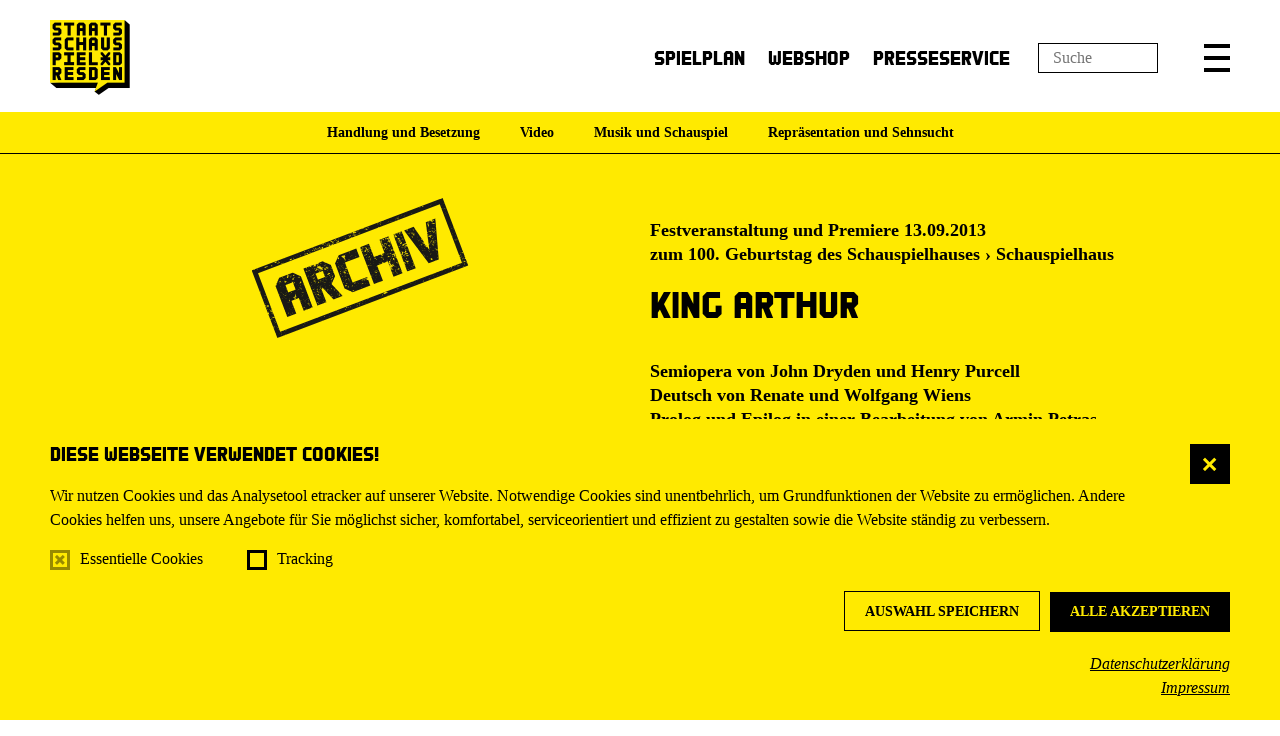

--- FILE ---
content_type: text/html; charset=utf-8
request_url: https://www.staatsschauspiel-dresden.de/spielplan/archive/k/king-arthur/
body_size: 142971
content:


<!DOCTYPE html>
<!--[if lt IE 7]>				<html lang="de" class="no-js ie lt-ie9 lt-ie8 lt-ie7 ie6"> <![endif]-->
<!--[if IE 7]>					<html lang="de" class="no-js ie lt-ie9 lt-ie8 ie7"> <![endif]-->
<!--[if IE 8]>					<html lang="de" class="no-js ie lt-ie9 ie8"> <![endif]-->
<!--[if IE 9]>					<html lang="de" class="no-js ie ie9"> <![endif]-->
<!--[if (gt IE 9)|!(IE)]><!-->
<html lang="de" class="no-js">
<!--<![endif]-->

<head><meta charset="utf-8" /><title>
	King Arthur, Semiopera von John Dryden und Henry Purcell Deutsch von Renate und Wolfgang Wiens Prolog und Epilog in einer Bearbeitung von Armin Petras | Staatsschauspiel Dresden
</title><meta name="description" content="King Arthur, Semiopera von John Dryden und Henry Purcell Deutsch von Renate und Wolfgang Wiens Prolog und Epilog in einer Bearbeitung von Armin Petras, Regie Tilmann Köhler Musikalische Leitung Felice Venanzoni, Besetzung: König Arthur: Matthias Reichwald, Merlin, ein berühmter Magier: Albrecht Goette, Conon, Herzog von Cornwall, Vasall Arthurs: Holger Hübner, Aurelius, Arthurs Freund: André Kaczmarczyk, Albanact, Hauptmann von Arthurs Garde / Waldgeist: Hagen Matzeit / Matthias Rexroth, Oswald, König von Kent, Sachse: Christian Erdmann, Osmond, ein sächsischer Zauberer: Benjamin Pauquet, Emmeline, Conons Tochter: Yohanna Schwertfeger, Matilda, Emmelines Dienerin / Sirene / Venus: Nadja Mchantaf, Philidel, ein Luftgeist: Sonja Beißwenger, Grimbald, ein Erdgeist: Peter Lobert, Cupido / Nereide: Romy Petrick, Luftgeist / Sirene / She: Arantza Ezenarro / Norma Nahoun / Akiho Tsujii, Herold / Schäfer / Waldgeist / Comus: Simeon Esper / Aaron Pegram, Waldgeist / Aeolus / Pan / He: Ilhun Jung / Julian Arsenault, Sinfoniechor Dresden: Extrachor der Semperoper Dresden, Teorbe / Erzlaute / Gitarre: Andrew Maginley, Teorbe / Gitarre: Josep Maria Martí Duran, Cello: James Bush, Viola da gamba: Diethard Krause, Cembalo: Felice Venanzoni, Johannes Wulff-Woesten / Clemens Posselt, Regie: Tilmann Köhler, Musikalische Leitung: Felice Venanzoni, Bühne: Karoly Risz, Kostüme: Susanne Uhl, Licht: Michael Gööck, Chor: Christiane Büttig, Dramaturgie: Felicitas Zürcher, Valeska Stern" /><meta name="keywords" content="Staatsschauspiel Dresden, Theater, Schauspiel, Dresden, Archiv, Inszenierungsarchiv, King Arthur, Semiopera von John Dryden und Henry Purcell Deutsch von Renate und Wolfgang Wiens Prolog und Epilog in einer Bearbeitung von Armin Petras, König Arthur, Merlin, ein berühmter Magier, Conon, Herzog von Cornwall, Vasall Arthurs, Aurelius, Arthurs Freund, Albanact, Hauptmann von Arthurs Garde / Waldgeist, Oswald, König von Kent, Sachse, Osmond, ein sächsischer Zauberer, Emmeline, Conons Tochter, Matilda, Emmelines Dienerin / Sirene / Venus, Philidel, ein Luftgeist, Grimbald, ein Erdgeist, Cupido / Nereide, Luftgeist / Sirene / She, Herold / Schäfer / Waldgeist / Comus, Waldgeist / Aeolus / Pan / He, Sinfoniechor Dresden, Teorbe / Erzlaute / Gitarre, Teorbe / Gitarre, Cello, Viola da gamba, Cembalo, Matthias Reichwald, Albrecht Goette, Holger Hübner, André Kaczmarczyk, Hagen Matzeit / Matthias Rexroth, Christian Erdmann, Benjamin Pauquet, Yohanna Schwertfeger, Nadja Mchantaf, Sonja Beißwenger, Peter Lobert, Romy Petrick, Arantza Ezenarro / Norma Nahoun / Akiho Tsujii, Simeon Esper / Aaron Pegram, Ilhun Jung / Julian Arsenault, Extrachor der Semperoper Dresden, Andrew Maginley, Josep Maria Martí Duran, James Bush, Diethard Krause, Felice Venanzoni, Johannes Wulff-Woesten / Clemens Posselt, Tilmann Köhler, Felice Venanzoni, Karoly Risz, Susanne Uhl, Michael Gööck, Christiane Büttig, Felicitas Zürcher, Valeska Stern" /><meta http-equiv="X-UA-Compatible" content="IE=edge">
<meta name="viewport" content="width=device-width, initial-scale=1.0, minimum-scale=1.0, maximum-scale=1.0, user-scalable=0">

<link rel="apple-touch-icon" sizes="180x180" href="/apple-touch-icon.png">
<link rel="icon" type="image/png" sizes="32x32" href="/favicon-32x32.png">
<link rel="icon" type="image/png" sizes="16x16" href="/favicon-16x16.png">
<link rel="manifest" href="/manifest.json">
<link rel="mask-icon" href="/safari-pinned-tab.svg" color="#5bbad5">
<meta name="theme-color" content="#ffffff">

<!-- meta tags for seo -->
<meta name="author" content="Schauspielhaus Dresden" />
<meta name="generator" content="spiritec WebCMS für Opernhäuser und Theater" />
<meta name="robots" content="index, follow" />
<meta property="og:image" content="/img/logo.png" />
<meta property="og:url" content="http://www.staatsschauspiel-dresden.de/spielplan/archive/k/king-arthur/" />
<link rel="canonical" href="https://www.staatsschauspiel-dresden.de/spielplan/archive/k/king-arthur/" />

<meta name="facebook-domain-verification" content="s3qvvj609se83sc7vxaxs40ivcaqn9" />

<link href="/resources/css-bundles/all?v=5wgOUed64jgwzAt6zW0NLU00ZtCZ9Gd3TruoZNU5Olw1" rel="stylesheet"/>

<script src="/js-bundles/head?v=4TIFVGVqdBxsjviKUA2MiG31HJW9byZacum6LQVx2sI1"></script>


<script type="text/javascript">
		var SYSTEMURLBASE = '/';
        var CDNURLBASE = '/';
        var APIURLBASE = '/api/';
        var APICDNURLBASE = '/api/';
		var CALLBACKURLBASE = '/callbacks/';
		var RESOURCES = {
		    "IMAGE_ENLARGE": "Vergr&#246;&#223;ern",
		    "IMAGE_REDUCE": "Verkleinern",
		    "PRESSCART_ERROR_EMAIL": "Bitte geben Sie Ihre E-Mail an.",
		    "PRESSCART_ERROR_EDITORIALDEPARTMENT": "Bitte geben Sie Ihre Redaktion an.",
		    "PRESSCART_FEEDBACK_DOCUMENTSSENT": "Vielen Dank. Sie erhalten in K&#252;rze eine E-Mail.",
		    "PRESSCART_REMOVEFROMCART": "Auswahl aufheben"
		};
		var PARAMETERNAMES = {
            "SEARCHTERM": "Suchbegriff",
            "SEARCHPAGE": "Seite"
		};
</script></head>
<body id="ctl00_BodyElement" class="ua-chrome dev-desktoppc">
    <script>document.documentElement.className = document.documentElement.className.replace(/\bno-js\b/, 'js');</script>
	<a id="top"></a>

    <navi class="accessabilitynavi" aria-label="Navigation um Inhalte zu überspringen"><a href="#main" target="_self">Zum Hauptinhalt springen</a><a href="#footer" target="_self">Zum Footer springen</a></navi>

    <div class="fullsize-wait"></div>
    <div id="js-popup-hook" style="display: none;"></div>
    
    <div class="fullsize productionGallery"><div class="fullsize__overlay --pagecolor-background"></div><a href="#" class="fullsize__close"></a><a href="#" class="fullsize__control fullsize__control--prev"></a><a href="#" class="fullsize__control fullsize__control--next"></a><div class="fullsize__viewport"><div class="fullsize__strip"><div class="fullsize__item --pagecolor-background mediaGalleryItem-Image-ProductionGallery-2503" data-item-name="mediaGalleryItem-Image-ProductionGallery-2503"><div class="fullsize__media"><div class="fullsize__image js-medialoader js-medialoader-set-as-background" data-medialoader-trigger="productionGallery" data-image-url="/content-images/image720/8666f72465f605e45c0ccf25252579ba/3366/arthur1ph0011_presse.jpg" data-size-calculation-func="getFullsizeItemSize"><div class="fullsize__media--image-medialoader-animation"></div><noscript><img src="/content-images/image720/8666f72465f605e45c0ccf25252579ba/3366/arthur1ph0011_presse.jpg" alt="" width="2430" height="1620"></noscript></div></div> <!-- fullsize__media --> <div class="fullsize__caption mediaGalleryItem-Image-ProductionGallery-2503"><div class="fullsize__countdisplay"><span class="fullsize__currentslide"></span><span class="fullsize__totalslides"></span></div><div class="fullsize__captiontext">Auf dem Bild: Matthias Reichwald, Ensemble<br>                        Foto: David Baltzer<br>                    </div></div><!-- fullsize__caption --> </div><!-- fullsize__item --> <div class="fullsize__item --pagecolor-background mediaGalleryItem-Image-ProductionGallery-2504" data-item-name="mediaGalleryItem-Image-ProductionGallery-2504"><div class="fullsize__media"><div class="fullsize__image js-medialoader js-medialoader-set-as-background" data-medialoader-trigger="productionGallery" data-image-url="/content-images/image720/22bd47de06133456be125322292c4370/3367/arthur1ph0057_presse.jpg" data-size-calculation-func="getFullsizeItemSize"><div class="fullsize__media--image-medialoader-animation"></div><noscript><img src="/content-images/image720/22bd47de06133456be125322292c4370/3367/arthur1ph0057_presse.jpg" alt="" width="2430" height="1620"></noscript></div></div> <!-- fullsize__media --> <div class="fullsize__caption mediaGalleryItem-Image-ProductionGallery-2504"><div class="fullsize__countdisplay"><span class="fullsize__currentslide"></span><span class="fullsize__totalslides"></span></div><div class="fullsize__captiontext">Auf dem Bild: Yohanna Schwertfeger, Nadja Mchantaf, Matthias Reichwald<br>                        Foto: David Baltzer<br>                    </div></div><!-- fullsize__caption --> </div><!-- fullsize__item --> <div class="fullsize__item --pagecolor-background mediaGalleryItem-Image-ProductionGallery-2505" data-item-name="mediaGalleryItem-Image-ProductionGallery-2505"><div class="fullsize__media"><div class="fullsize__image js-medialoader js-medialoader-set-as-background" data-medialoader-trigger="productionGallery" data-image-url="/content-images/image720/3bc7a220d8d91da1e54596424f5dc4e4/3368/arthur2hp1267_presse.jpg" data-size-calculation-func="getFullsizeItemSize"><div class="fullsize__media--image-medialoader-animation"></div><noscript><img src="/content-images/image720/3bc7a220d8d91da1e54596424f5dc4e4/3368/arthur2hp1267_presse.jpg" alt="" width="1215" height="1620"></noscript></div></div> <!-- fullsize__media --> <div class="fullsize__caption mediaGalleryItem-Image-ProductionGallery-2505"><div class="fullsize__countdisplay"><span class="fullsize__currentslide"></span><span class="fullsize__totalslides"></span></div><div class="fullsize__captiontext">Auf dem Bild: Benjamin Pauquet, Yohanna Schwertfeger, Nadja Mchantaf, Matthias Reichwald<br>                        Foto: David Baltzer<br>                    </div></div><!-- fullsize__caption --> </div><!-- fullsize__item --> <div class="fullsize__item --pagecolor-background mediaGalleryItem-Image-ProductionGallery-2506" data-item-name="mediaGalleryItem-Image-ProductionGallery-2506"><div class="fullsize__media"><div class="fullsize__image js-medialoader js-medialoader-set-as-background" data-medialoader-trigger="productionGallery" data-image-url="/content-images/image720/202de99d2250c42809a33b95b9a699ae/3369/arthur2hp1307_presse.jpg" data-size-calculation-func="getFullsizeItemSize"><div class="fullsize__media--image-medialoader-animation"></div><noscript><img src="/content-images/image720/202de99d2250c42809a33b95b9a699ae/3369/arthur2hp1307_presse.jpg" alt="" width="2584" height="1620"></noscript></div></div> <!-- fullsize__media --> <div class="fullsize__caption mediaGalleryItem-Image-ProductionGallery-2506"><div class="fullsize__countdisplay"><span class="fullsize__currentslide"></span><span class="fullsize__totalslides"></span></div><div class="fullsize__captiontext">Auf dem Bild: Peter Lobert, Christian Erdmann, Ensemble, Matthias Reichwald, Benjamin Pauquet, Nadja Mchantaf, Yohanna Schwertfeger<br>                        Foto: David Baltzer<br>                    </div></div><!-- fullsize__caption --> </div><!-- fullsize__item --> <div class="fullsize__item --pagecolor-background mediaGalleryItem-Image-ProductionGallery-2507" data-item-name="mediaGalleryItem-Image-ProductionGallery-2507"><div class="fullsize__media"><div class="fullsize__image js-medialoader js-medialoader-set-as-background" data-medialoader-trigger="productionGallery" data-image-url="/content-images/image720/05f0566c15f1db99623787165eb187e3/3370/arthur1ph0096_presse.jpg" data-size-calculation-func="getFullsizeItemSize"><div class="fullsize__media--image-medialoader-animation"></div><noscript><img src="/content-images/image720/05f0566c15f1db99623787165eb187e3/3370/arthur1ph0096_presse.jpg" alt="" width="1080" height="1620"></noscript></div></div> <!-- fullsize__media --> <div class="fullsize__caption mediaGalleryItem-Image-ProductionGallery-2507"><div class="fullsize__countdisplay"><span class="fullsize__currentslide"></span><span class="fullsize__totalslides"></span></div><div class="fullsize__captiontext">Auf dem Bild: Benjamin Pauquet<br>                        Foto: David Baltzer<br>                    </div></div><!-- fullsize__caption --> </div><!-- fullsize__item --> <div class="fullsize__item --pagecolor-background mediaGalleryItem-Image-ProductionGallery-2508" data-item-name="mediaGalleryItem-Image-ProductionGallery-2508"><div class="fullsize__media"><div class="fullsize__image js-medialoader js-medialoader-set-as-background" data-medialoader-trigger="productionGallery" data-image-url="/content-images/image720/30f9ad18687b095c6c4e37853ab40eca/3371/arthur1ph0150_presse.jpg" data-size-calculation-func="getFullsizeItemSize"><div class="fullsize__media--image-medialoader-animation"></div><noscript><img src="/content-images/image720/30f9ad18687b095c6c4e37853ab40eca/3371/arthur1ph0150_presse.jpg" alt="" width="1080" height="1620"></noscript></div></div> <!-- fullsize__media --> <div class="fullsize__caption mediaGalleryItem-Image-ProductionGallery-2508"><div class="fullsize__countdisplay"><span class="fullsize__currentslide"></span><span class="fullsize__totalslides"></span></div><div class="fullsize__captiontext">Auf dem Bild: Peter Lobert, Benjamin Pauquet<br>                        Foto: David Baltzer<br>                    </div></div><!-- fullsize__caption --> </div><!-- fullsize__item --> <div class="fullsize__item --pagecolor-background mediaGalleryItem-Image-ProductionGallery-2509" data-item-name="mediaGalleryItem-Image-ProductionGallery-2509"><div class="fullsize__media"><div class="fullsize__image js-medialoader js-medialoader-set-as-background" data-medialoader-trigger="productionGallery" data-image-url="/content-images/image720/6c50d6d493dd8c63babfbc641e94cedf/3372/arthur1ph0196_presse.jpg" data-size-calculation-func="getFullsizeItemSize"><div class="fullsize__media--image-medialoader-animation"></div><noscript><img src="/content-images/image720/6c50d6d493dd8c63babfbc641e94cedf/3372/arthur1ph0196_presse.jpg" alt="" width="1080" height="1620"></noscript></div></div> <!-- fullsize__media --> <div class="fullsize__caption mediaGalleryItem-Image-ProductionGallery-2509"><div class="fullsize__countdisplay"><span class="fullsize__currentslide"></span><span class="fullsize__totalslides"></span></div><div class="fullsize__captiontext">Auf dem Bild: Simon Esper, Ilhun Jung, Andr&#233; Kaczmarczyk, Arantza Ezenarro, Yohanna Schwertfeger, Sinfoniechor Dresden<br>                        Foto: David Baltzer<br>                    </div></div><!-- fullsize__caption --> </div><!-- fullsize__item --> <div class="fullsize__item --pagecolor-background mediaGalleryItem-Image-ProductionGallery-2510" data-item-name="mediaGalleryItem-Image-ProductionGallery-2510"><div class="fullsize__media"><div class="fullsize__image js-medialoader js-medialoader-set-as-background" data-medialoader-trigger="productionGallery" data-image-url="/content-images/image720/b989008f5a37f51204ad14cf7a3a1ac4/3373/arthur1ph0253_presse.jpg" data-size-calculation-func="getFullsizeItemSize"><div class="fullsize__media--image-medialoader-animation"></div><noscript><img src="/content-images/image720/b989008f5a37f51204ad14cf7a3a1ac4/3373/arthur1ph0253_presse.jpg" alt="" width="2430" height="1620"></noscript></div></div> <!-- fullsize__media --> <div class="fullsize__caption mediaGalleryItem-Image-ProductionGallery-2510"><div class="fullsize__countdisplay"><span class="fullsize__currentslide"></span><span class="fullsize__totalslides"></span></div><div class="fullsize__captiontext">Auf dem Bild: Benjamin Pauquet, Arantza Ezenarro, Ilhun Jung, Simon Esper, Peter Lobert, Matthias Reichwald, Romy Petrick, Christian Erdmann, Andr&#233; Kaczmarczyk, Nadja Mchantaf, Sinfoniechor Dresden<br>                        Foto: David Baltzer<br>                    </div></div><!-- fullsize__caption --> </div><!-- fullsize__item --> <div class="fullsize__item --pagecolor-background mediaGalleryItem-Image-ProductionGallery-2511" data-item-name="mediaGalleryItem-Image-ProductionGallery-2511"><div class="fullsize__media"><div class="fullsize__image js-medialoader js-medialoader-set-as-background" data-medialoader-trigger="productionGallery" data-image-url="/content-images/image720/de1ba1bcfee635a9102733d66d34064a/3374/arthur2hp1375_presse.jpg" data-size-calculation-func="getFullsizeItemSize"><div class="fullsize__media--image-medialoader-animation"></div><noscript><img src="/content-images/image720/de1ba1bcfee635a9102733d66d34064a/3374/arthur2hp1375_presse.jpg" alt="" width="1080" height="1620"></noscript></div></div> <!-- fullsize__media --> <div class="fullsize__caption mediaGalleryItem-Image-ProductionGallery-2511"><div class="fullsize__countdisplay"><span class="fullsize__currentslide"></span><span class="fullsize__totalslides"></span></div><div class="fullsize__captiontext">Auf dem Bild: Arantza Ezenarro, Ilhun Jung, Romy Petrick, Matthias Reichwald, Andr&#233; Kaczmarczyk, Yohanna Schwertfeger, Hagen Matzeit, Sonja Bei&#223;wenger, Holger H&#252;bner, Peter Lobert, Nadja Mchantaf<br>                        Foto: David Baltzer<br>                    </div></div><!-- fullsize__caption --> </div><!-- fullsize__item --> <div class="fullsize__item --pagecolor-background mediaGalleryItem-Image-ProductionGallery-2513" data-item-name="mediaGalleryItem-Image-ProductionGallery-2513"><div class="fullsize__media"><div class="fullsize__image js-medialoader js-medialoader-set-as-background" data-medialoader-trigger="productionGallery" data-image-url="/content-images/image720/b5ef58e7aa115b320982410d593ffeac/3376/arthur1ph0313_presse.jpg" data-size-calculation-func="getFullsizeItemSize"><div class="fullsize__media--image-medialoader-animation"></div><noscript><img src="/content-images/image720/b5ef58e7aa115b320982410d593ffeac/3376/arthur1ph0313_presse.jpg" alt="" width="2430" height="1620"></noscript></div></div> <!-- fullsize__media --> <div class="fullsize__caption mediaGalleryItem-Image-ProductionGallery-2513"><div class="fullsize__countdisplay"><span class="fullsize__currentslide"></span><span class="fullsize__totalslides"></span></div><div class="fullsize__captiontext">Auf dem Bild: Sonja Bei&#223;wenger, Albrecht Goette<br>                        Foto: David Baltzer<br>                    </div></div><!-- fullsize__caption --> </div><!-- fullsize__item --> <div class="fullsize__item --pagecolor-background mediaGalleryItem-Image-ProductionGallery-2514" data-item-name="mediaGalleryItem-Image-ProductionGallery-2514"><div class="fullsize__media"><div class="fullsize__image js-medialoader js-medialoader-set-as-background" data-medialoader-trigger="productionGallery" data-image-url="/content-images/image720/f7c90159028bfadf9722f6291e5e3cc0/3377/arthur2hp1470_presse.jpg" data-size-calculation-func="getFullsizeItemSize"><div class="fullsize__media--image-medialoader-animation"></div><noscript><img src="/content-images/image720/f7c90159028bfadf9722f6291e5e3cc0/3377/arthur2hp1470_presse.jpg" alt="" width="1080" height="1620"></noscript></div></div> <!-- fullsize__media --> <div class="fullsize__caption mediaGalleryItem-Image-ProductionGallery-2514"><div class="fullsize__countdisplay"><span class="fullsize__currentslide"></span><span class="fullsize__totalslides"></span></div><div class="fullsize__captiontext">Auf dem Bild: Sonja Bei&#223;wenger, Albrecht Goette, Ensemble<br>                        Foto: David Baltzer<br>                    </div></div><!-- fullsize__caption --> </div><!-- fullsize__item --> <div class="fullsize__item --pagecolor-background mediaGalleryItem-Image-ProductionGallery-2515" data-item-name="mediaGalleryItem-Image-ProductionGallery-2515"><div class="fullsize__media"><div class="fullsize__image js-medialoader js-medialoader-set-as-background" data-medialoader-trigger="productionGallery" data-image-url="/content-images/image720/6907261f8579682cb223d3041ed002a9/3378/arthur1ph0324.jpg" data-size-calculation-func="getFullsizeItemSize"><div class="fullsize__media--image-medialoader-animation"></div><noscript><img src="/content-images/image720/6907261f8579682cb223d3041ed002a9/3378/arthur1ph0324.jpg" alt="" width="2430" height="1620"></noscript></div></div> <!-- fullsize__media --> <div class="fullsize__caption mediaGalleryItem-Image-ProductionGallery-2515"><div class="fullsize__countdisplay"><span class="fullsize__currentslide"></span><span class="fullsize__totalslides"></span></div><div class="fullsize__captiontext">Auf dem Bild: Andr&#233; Kaczmarczyk, Peter Lobert, Matthias Reichwald, Holger H&#252;bner, Christian Erdmann, Ensemble<br>                        Foto: David Baltzer<br>                    </div></div><!-- fullsize__caption --> </div><!-- fullsize__item --> <div class="fullsize__item --pagecolor-background mediaGalleryItem-Image-ProductionGallery-2516" data-item-name="mediaGalleryItem-Image-ProductionGallery-2516"><div class="fullsize__media"><div class="fullsize__image js-medialoader js-medialoader-set-as-background" data-medialoader-trigger="productionGallery" data-image-url="/content-images/image720/5a13d55b199a89215e55dc1073b4bfc7/3379/arthur2hp1477_presse.jpg" data-size-calculation-func="getFullsizeItemSize"><div class="fullsize__media--image-medialoader-animation"></div><noscript><img src="/content-images/image720/5a13d55b199a89215e55dc1073b4bfc7/3379/arthur2hp1477_presse.jpg" alt="" width="2430" height="1620"></noscript></div></div> <!-- fullsize__media --> <div class="fullsize__caption mediaGalleryItem-Image-ProductionGallery-2516"><div class="fullsize__countdisplay"><span class="fullsize__currentslide"></span><span class="fullsize__totalslides"></span></div><div class="fullsize__captiontext">Auf dem Bild: Andr&#233; Kaczmarczyk, Holger H&#252;bner, Peter Lobert, Matthias Reichwald<br>                        Foto: David Baltzer<br>                    </div></div><!-- fullsize__caption --> </div><!-- fullsize__item --> <div class="fullsize__item --pagecolor-background mediaGalleryItem-Image-ProductionGallery-2517" data-item-name="mediaGalleryItem-Image-ProductionGallery-2517"><div class="fullsize__media"><div class="fullsize__image js-medialoader js-medialoader-set-as-background" data-medialoader-trigger="productionGallery" data-image-url="/content-images/image720/d0d1355d7080fef98b9137ea07686f16/3380/arthur1ph0337.jpg" data-size-calculation-func="getFullsizeItemSize"><div class="fullsize__media--image-medialoader-animation"></div><noscript><img src="/content-images/image720/d0d1355d7080fef98b9137ea07686f16/3380/arthur1ph0337.jpg" alt="" width="2430" height="1620"></noscript></div></div> <!-- fullsize__media --> <div class="fullsize__caption mediaGalleryItem-Image-ProductionGallery-2517"><div class="fullsize__countdisplay"><span class="fullsize__currentslide"></span><span class="fullsize__totalslides"></span></div><div class="fullsize__captiontext">Auf dem Bild: Ensemble,  Matthias Reichwald, Andr&#233; Kaczmarczyk, Holger H&#252;bner, Christian Erdmann<br>                        Foto: David Baltzer<br>                    </div></div><!-- fullsize__caption --> </div><!-- fullsize__item --> <div class="fullsize__item --pagecolor-background mediaGalleryItem-Image-ProductionGallery-2518" data-item-name="mediaGalleryItem-Image-ProductionGallery-2518"><div class="fullsize__media"><div class="fullsize__image js-medialoader js-medialoader-set-as-background" data-medialoader-trigger="productionGallery" data-image-url="/content-images/image720/30e55c8385446a2ae5882dde0acad1cc/3381/arthur2hp1712_presse.jpg" data-size-calculation-func="getFullsizeItemSize"><div class="fullsize__media--image-medialoader-animation"></div><noscript><img src="/content-images/image720/30e55c8385446a2ae5882dde0acad1cc/3381/arthur2hp1712_presse.jpg" alt="" width="1219" height="1620"></noscript></div></div> <!-- fullsize__media --> <div class="fullsize__caption mediaGalleryItem-Image-ProductionGallery-2518"><div class="fullsize__countdisplay"><span class="fullsize__currentslide"></span><span class="fullsize__totalslides"></span></div><div class="fullsize__captiontext">Auf dem Bild: Christian Erdmann, Yohanna Schwertfeger, Ensemble<br>                        Foto: David Baltzer<br>                    </div></div><!-- fullsize__caption --> </div><!-- fullsize__item --> <div class="fullsize__item --pagecolor-background mediaGalleryItem-Image-ProductionGallery-2519" data-item-name="mediaGalleryItem-Image-ProductionGallery-2519"><div class="fullsize__media"><div class="fullsize__image js-medialoader js-medialoader-set-as-background" data-medialoader-trigger="productionGallery" data-image-url="/content-images/image720/a28f7670534f1bb78105ee041f9ca8ed/3382/arthur2hp1655_presse.jpg" data-size-calculation-func="getFullsizeItemSize"><div class="fullsize__media--image-medialoader-animation"></div><noscript><img src="/content-images/image720/a28f7670534f1bb78105ee041f9ca8ed/3382/arthur2hp1655_presse.jpg" alt="" width="1080" height="1620"></noscript></div></div> <!-- fullsize__media --> <div class="fullsize__caption mediaGalleryItem-Image-ProductionGallery-2519"><div class="fullsize__countdisplay"><span class="fullsize__currentslide"></span><span class="fullsize__totalslides"></span></div><div class="fullsize__captiontext">Auf dem Bild: Nadja Mchantaf, Benjamin Pauquet<br>                        Foto: David Baltzer<br>                    </div></div><!-- fullsize__caption --> </div><!-- fullsize__item --> <div class="fullsize__item --pagecolor-background mediaGalleryItem-Image-ProductionGallery-2520" data-item-name="mediaGalleryItem-Image-ProductionGallery-2520"><div class="fullsize__media"><div class="fullsize__image js-medialoader js-medialoader-set-as-background" data-medialoader-trigger="productionGallery" data-image-url="/content-images/image720/462c847a3a86b7f79d7a1e25319e2610/3383/arthur1ph0571.jpg" data-size-calculation-func="getFullsizeItemSize"><div class="fullsize__media--image-medialoader-animation"></div><noscript><img src="/content-images/image720/462c847a3a86b7f79d7a1e25319e2610/3383/arthur1ph0571.jpg" alt="" width="2430" height="1620"></noscript></div></div> <!-- fullsize__media --> <div class="fullsize__caption mediaGalleryItem-Image-ProductionGallery-2520"><div class="fullsize__countdisplay"><span class="fullsize__currentslide"></span><span class="fullsize__totalslides"></span></div><div class="fullsize__captiontext">Auf dem Bild: Benjamin Pauquet, Nadja Mchantaf, Matthias Reichwald, Yohanna Schwertfeger, Christian Erdmann, Andr&#233; Kaczmarczyk, Hagen Matzeit<br>                        Foto: David Baltzer<br>                    </div></div><!-- fullsize__caption --> </div><!-- fullsize__item --> <div class="fullsize__item --pagecolor-background mediaGalleryItem-Image-ProductionGallery-2521" data-item-name="mediaGalleryItem-Image-ProductionGallery-2521"><div class="fullsize__media"><div class="fullsize__image js-medialoader js-medialoader-set-as-background" data-medialoader-trigger="productionGallery" data-image-url="/content-images/image720/1bfe29de50c263771f799fe7e955fdc4/3384/arthur2hp1665_presse.jpg" data-size-calculation-func="getFullsizeItemSize"><div class="fullsize__media--image-medialoader-animation"></div><noscript><img src="/content-images/image720/1bfe29de50c263771f799fe7e955fdc4/3384/arthur2hp1665_presse.jpg" alt="" width="1080" height="1620"></noscript></div></div> <!-- fullsize__media --> <div class="fullsize__caption mediaGalleryItem-Image-ProductionGallery-2521"><div class="fullsize__countdisplay"><span class="fullsize__currentslide"></span><span class="fullsize__totalslides"></span></div><div class="fullsize__captiontext">Auf dem Bild: Yohanna Schwertfeger, Christian Erdmann<br>                        Foto: David Baltzer<br>                    </div></div><!-- fullsize__caption --> </div><!-- fullsize__item --> <div class="fullsize__item --pagecolor-background mediaGalleryItem-Image-ProductionGallery-2522" data-item-name="mediaGalleryItem-Image-ProductionGallery-2522"><div class="fullsize__media"><div class="fullsize__image js-medialoader js-medialoader-set-as-background" data-medialoader-trigger="productionGallery" data-image-url="/content-images/image720/eeb1574591c0b00a82706de08ba238cb/3385/arthur1ph0677_presse.jpg" data-size-calculation-func="getFullsizeItemSize"><div class="fullsize__media--image-medialoader-animation"></div><noscript><img src="/content-images/image720/eeb1574591c0b00a82706de08ba238cb/3385/arthur1ph0677_presse.jpg" alt="" width="1080" height="1620"></noscript></div></div> <!-- fullsize__media --> <div class="fullsize__caption mediaGalleryItem-Image-ProductionGallery-2522"><div class="fullsize__countdisplay"><span class="fullsize__currentslide"></span><span class="fullsize__totalslides"></span></div><div class="fullsize__captiontext">Auf dem Bild: Peter Lobert, Sonja Bei&#223;wenger<br>                        Foto: David Baltzer<br>                    </div></div><!-- fullsize__caption --> </div><!-- fullsize__item --> <div class="fullsize__item --pagecolor-background mediaGalleryItem-Image-ProductionGallery-2523" data-item-name="mediaGalleryItem-Image-ProductionGallery-2523"><div class="fullsize__media"><div class="fullsize__image js-medialoader js-medialoader-set-as-background" data-medialoader-trigger="productionGallery" data-image-url="/content-images/image720/0cd8f30194070e69dfc7be00bdea82a6/3386/arthur1ph0687_presse.jpg" data-size-calculation-func="getFullsizeItemSize"><div class="fullsize__media--image-medialoader-animation"></div><noscript><img src="/content-images/image720/0cd8f30194070e69dfc7be00bdea82a6/3386/arthur1ph0687_presse.jpg" alt="" width="1080" height="1620"></noscript></div></div> <!-- fullsize__media --> <div class="fullsize__caption mediaGalleryItem-Image-ProductionGallery-2523"><div class="fullsize__countdisplay"><span class="fullsize__currentslide"></span><span class="fullsize__totalslides"></span></div><div class="fullsize__captiontext">Auf dem Bild: Sonja Bei&#223;wenger, Peter Lobert<br>                        Foto: David Baltzer<br>                    </div></div><!-- fullsize__caption --> </div><!-- fullsize__item --> <div class="fullsize__item --pagecolor-background mediaGalleryItem-Image-ProductionGallery-2524" data-item-name="mediaGalleryItem-Image-ProductionGallery-2524"><div class="fullsize__media"><div class="fullsize__image js-medialoader js-medialoader-set-as-background" data-medialoader-trigger="productionGallery" data-image-url="/content-images/image720/e97ee34516c0c50c60242be79a72a7f4/3387/arthur1ph0732_presse.jpg" data-size-calculation-func="getFullsizeItemSize"><div class="fullsize__media--image-medialoader-animation"></div><noscript><img src="/content-images/image720/e97ee34516c0c50c60242be79a72a7f4/3387/arthur1ph0732_presse.jpg" alt="" width="2430" height="1620"></noscript></div></div> <!-- fullsize__media --> <div class="fullsize__caption mediaGalleryItem-Image-ProductionGallery-2524"><div class="fullsize__countdisplay"><span class="fullsize__currentslide"></span><span class="fullsize__totalslides"></span></div><div class="fullsize__captiontext">Auf dem Bild: Sonja Bei&#223;wenger, Yohanna Schwertfeger, Nadja Mchantaf<br>                        Foto: David Baltzer<br>                    </div></div><!-- fullsize__caption --> </div><!-- fullsize__item --> <div class="fullsize__item --pagecolor-background mediaGalleryItem-Image-ProductionGallery-2525" data-item-name="mediaGalleryItem-Image-ProductionGallery-2525"><div class="fullsize__media"><div class="fullsize__image js-medialoader js-medialoader-set-as-background" data-medialoader-trigger="productionGallery" data-image-url="/content-images/image720/d74b0dc6b868d858740d4008c82f9a85/3388/arthur1ph0960.jpg" data-size-calculation-func="getFullsizeItemSize"><div class="fullsize__media--image-medialoader-animation"></div><noscript><img src="/content-images/image720/d74b0dc6b868d858740d4008c82f9a85/3388/arthur1ph0960.jpg" alt="" width="2430" height="1620"></noscript></div></div> <!-- fullsize__media --> <div class="fullsize__caption mediaGalleryItem-Image-ProductionGallery-2525"><div class="fullsize__countdisplay"><span class="fullsize__currentslide"></span><span class="fullsize__totalslides"></span></div><div class="fullsize__captiontext">Auf dem Bild: Albrecht Goette<br>                        Foto: David Baltzer<br>                    </div></div><!-- fullsize__caption --> </div><!-- fullsize__item --> <div class="fullsize__item --pagecolor-background mediaGalleryItem-Image-ProductionGallery-2526" data-item-name="mediaGalleryItem-Image-ProductionGallery-2526"><div class="fullsize__media"><div class="fullsize__image js-medialoader js-medialoader-set-as-background" data-medialoader-trigger="productionGallery" data-image-url="/content-images/image720/329a2ef744a9e68ef05312c633950f2b/3389/arthur2hp1889_presse.jpg" data-size-calculation-func="getFullsizeItemSize"><div class="fullsize__media--image-medialoader-animation"></div><noscript><img src="/content-images/image720/329a2ef744a9e68ef05312c633950f2b/3389/arthur2hp1889_presse.jpg" alt="" width="1080" height="1620"></noscript></div></div> <!-- fullsize__media --> <div class="fullsize__caption mediaGalleryItem-Image-ProductionGallery-2526"><div class="fullsize__countdisplay"><span class="fullsize__currentslide"></span><span class="fullsize__totalslides"></span></div><div class="fullsize__captiontext">Auf dem Bild: Yohanna Schwertfeger, Benjamin Pauquet<br>                        Foto: David Baltzer<br>                    </div></div><!-- fullsize__caption --> </div><!-- fullsize__item --> <div class="fullsize__item --pagecolor-background mediaGalleryItem-Image-ProductionGallery-2527" data-item-name="mediaGalleryItem-Image-ProductionGallery-2527"><div class="fullsize__media"><div class="fullsize__image js-medialoader js-medialoader-set-as-background" data-medialoader-trigger="productionGallery" data-image-url="/content-images/image720/de03144e796338ebbe4d0e97a507afce/3390/arthur1ph0933.jpg" data-size-calculation-func="getFullsizeItemSize"><div class="fullsize__media--image-medialoader-animation"></div><noscript><img src="/content-images/image720/de03144e796338ebbe4d0e97a507afce/3390/arthur1ph0933.jpg" alt="" width="1072" height="1620"></noscript></div></div> <!-- fullsize__media --> <div class="fullsize__caption mediaGalleryItem-Image-ProductionGallery-2527"><div class="fullsize__countdisplay"><span class="fullsize__currentslide"></span><span class="fullsize__totalslides"></span></div><div class="fullsize__captiontext">Auf dem Bild: Yohanna Schwertfeger, Benjamin Pauquet<br>                        Foto: David Baltzer<br>                    </div></div><!-- fullsize__caption --> </div><!-- fullsize__item --> <div class="fullsize__item --pagecolor-background mediaGalleryItem-Image-ProductionGallery-2528" data-item-name="mediaGalleryItem-Image-ProductionGallery-2528"><div class="fullsize__media"><div class="fullsize__image js-medialoader js-medialoader-set-as-background" data-medialoader-trigger="productionGallery" data-image-url="/content-images/image720/4c1fddae3fa94dd8d58b71a6a323b8c9/3391/arthur1ph0856_presse.jpg" data-size-calculation-func="getFullsizeItemSize"><div class="fullsize__media--image-medialoader-animation"></div><noscript><img src="/content-images/image720/4c1fddae3fa94dd8d58b71a6a323b8c9/3391/arthur1ph0856_presse.jpg" alt="" width="1080" height="1620"></noscript></div></div> <!-- fullsize__media --> <div class="fullsize__caption mediaGalleryItem-Image-ProductionGallery-2528"><div class="fullsize__countdisplay"><span class="fullsize__currentslide"></span><span class="fullsize__totalslides"></span></div><div class="fullsize__captiontext">Auf dem Bild: Yohanna Schwertfeger, Romy Petrick<br>                        Foto: David Baltzer<br>                    </div></div><!-- fullsize__caption --> </div><!-- fullsize__item --> <div class="fullsize__item --pagecolor-background mediaGalleryItem-Image-ProductionGallery-2529" data-item-name="mediaGalleryItem-Image-ProductionGallery-2529"><div class="fullsize__media"><div class="fullsize__image js-medialoader js-medialoader-set-as-background" data-medialoader-trigger="productionGallery" data-image-url="/content-images/image720/c8c48a33cf0360ea5a342a53a296ed56/3392/arthur1ph0832_presse.jpg" data-size-calculation-func="getFullsizeItemSize"><div class="fullsize__media--image-medialoader-animation"></div><noscript><img src="/content-images/image720/c8c48a33cf0360ea5a342a53a296ed56/3392/arthur1ph0832_presse.jpg" alt="" width="2430" height="1620"></noscript></div></div> <!-- fullsize__media --> <div class="fullsize__caption mediaGalleryItem-Image-ProductionGallery-2529"><div class="fullsize__countdisplay"><span class="fullsize__currentslide"></span><span class="fullsize__totalslides"></span></div><div class="fullsize__captiontext">Auf dem Bild: Benjamin Pauquet, Peter Lobert, Romy Petrick<br>                        Foto: David Baltzer<br>                    </div></div><!-- fullsize__caption --> </div><!-- fullsize__item --> <div class="fullsize__item --pagecolor-background mediaGalleryItem-Image-ProductionGallery-2531" data-item-name="mediaGalleryItem-Image-ProductionGallery-2531"><div class="fullsize__media"><div class="fullsize__image js-medialoader js-medialoader-set-as-background" data-medialoader-trigger="productionGallery" data-image-url="/content-images/image720/00510fc9e72df4e65884e2a282205d95/3394/arthur1ph0423.jpg" data-size-calculation-func="getFullsizeItemSize"><div class="fullsize__media--image-medialoader-animation"></div><noscript><img src="/content-images/image720/00510fc9e72df4e65884e2a282205d95/3394/arthur1ph0423.jpg" alt="" width="2430" height="1620"></noscript></div></div> <!-- fullsize__media --> <div class="fullsize__caption mediaGalleryItem-Image-ProductionGallery-2531"><div class="fullsize__countdisplay"><span class="fullsize__currentslide"></span><span class="fullsize__totalslides"></span></div><div class="fullsize__captiontext">Auf dem Bild: Arantza Ezenarro<br>                        Foto: David Baltzer<br>                    </div></div><!-- fullsize__caption --> </div><!-- fullsize__item --> <div class="fullsize__item --pagecolor-background mediaGalleryItem-Image-ProductionGallery-2532" data-item-name="mediaGalleryItem-Image-ProductionGallery-2532"><div class="fullsize__media"><div class="fullsize__image js-medialoader js-medialoader-set-as-background" data-medialoader-trigger="productionGallery" data-image-url="/content-images/image720/919969a75bde1d0570fed1a3446577e1/3395/arthur2hp2076_presse.jpg" data-size-calculation-func="getFullsizeItemSize"><div class="fullsize__media--image-medialoader-animation"></div><noscript><img src="/content-images/image720/919969a75bde1d0570fed1a3446577e1/3395/arthur2hp2076_presse.jpg" alt="" width="2430" height="1620"></noscript></div></div> <!-- fullsize__media --> <div class="fullsize__caption mediaGalleryItem-Image-ProductionGallery-2532"><div class="fullsize__countdisplay"><span class="fullsize__currentslide"></span><span class="fullsize__totalslides"></span></div><div class="fullsize__captiontext">Auf dem Bild: Sinfoniechor Dresden, Ilhun Jung, Arantza Ezenarro, Simon Esper, Matthias Reichwald, Nadja Mchantaf<br>                        Foto: David Baltzer<br>                    </div></div><!-- fullsize__caption --> </div><!-- fullsize__item --> <div class="fullsize__item --pagecolor-background mediaGalleryItem-Image-ProductionGallery-2533" data-item-name="mediaGalleryItem-Image-ProductionGallery-2533"><div class="fullsize__media"><div class="fullsize__image js-medialoader js-medialoader-set-as-background" data-medialoader-trigger="productionGallery" data-image-url="/content-images/image720/074ab0a5455b422ee103dff4489feb25/3396/arthur1ph1019.jpg" data-size-calculation-func="getFullsizeItemSize"><div class="fullsize__media--image-medialoader-animation"></div><noscript><img src="/content-images/image720/074ab0a5455b422ee103dff4489feb25/3396/arthur1ph1019.jpg" alt="" width="2430" height="1620"></noscript></div></div> <!-- fullsize__media --> <div class="fullsize__caption mediaGalleryItem-Image-ProductionGallery-2533"><div class="fullsize__countdisplay"><span class="fullsize__currentslide"></span><span class="fullsize__totalslides"></span></div><div class="fullsize__captiontext">Auf dem Bild: Ilhun Jung, Arantza Ezenarro, Matthias Reichwald, Simon Esper, Nadja Mchantaf, Sinfoniechor Dresden<br>                        Foto: David Baltzer<br>                    </div></div><!-- fullsize__caption --> </div><!-- fullsize__item --> <div class="fullsize__item --pagecolor-background mediaGalleryItem-Image-ProductionGallery-2535" data-item-name="mediaGalleryItem-Image-ProductionGallery-2535"><div class="fullsize__media"><div class="fullsize__image js-medialoader js-medialoader-set-as-background" data-medialoader-trigger="productionGallery" data-image-url="/content-images/image720/c1cfbb9b5125c5476682cfb6ce1758b7/3398/arthur2hp2178_presse.jpg" data-size-calculation-func="getFullsizeItemSize"><div class="fullsize__media--image-medialoader-animation"></div><noscript><img src="/content-images/image720/c1cfbb9b5125c5476682cfb6ce1758b7/3398/arthur2hp2178_presse.jpg" alt="" width="1080" height="1620"></noscript></div></div> <!-- fullsize__media --> <div class="fullsize__caption mediaGalleryItem-Image-ProductionGallery-2535"><div class="fullsize__countdisplay"><span class="fullsize__currentslide"></span><span class="fullsize__totalslides"></span></div><div class="fullsize__captiontext">Auf dem Bild: Sonja Bei&#223;wenger, Peter Lobert<br>                        Foto: David Baltzer<br>                    </div></div><!-- fullsize__caption --> </div><!-- fullsize__item --> <div class="fullsize__item --pagecolor-background mediaGalleryItem-Image-ProductionGallery-2536" data-item-name="mediaGalleryItem-Image-ProductionGallery-2536"><div class="fullsize__media"><div class="fullsize__image js-medialoader js-medialoader-set-as-background" data-medialoader-trigger="productionGallery" data-image-url="/content-images/image720/49ec14e280ec0dd3dc961a0dfad4f83f/3399/arthur2hp2207_presse.jpg" data-size-calculation-func="getFullsizeItemSize"><div class="fullsize__media--image-medialoader-animation"></div><noscript><img src="/content-images/image720/49ec14e280ec0dd3dc961a0dfad4f83f/3399/arthur2hp2207_presse.jpg" alt="" width="2430" height="1620"></noscript></div></div> <!-- fullsize__media --> <div class="fullsize__caption mediaGalleryItem-Image-ProductionGallery-2536"><div class="fullsize__countdisplay"><span class="fullsize__currentslide"></span><span class="fullsize__totalslides"></span></div><div class="fullsize__captiontext">Auf dem Bild: Peter Lobert, Sonja Bei&#223;wenger, Ensemble<br>                        Foto: David Baltzer<br>                    </div></div><!-- fullsize__caption --> </div><!-- fullsize__item --> <div class="fullsize__item --pagecolor-background mediaGalleryItem-Image-ProductionGallery-2537" data-item-name="mediaGalleryItem-Image-ProductionGallery-2537"><div class="fullsize__media"><div class="fullsize__image js-medialoader js-medialoader-set-as-background" data-medialoader-trigger="productionGallery" data-image-url="/content-images/image720/817422c1cb4577b0e036487b30331378/3400/arthur1ph1183.jpg" data-size-calculation-func="getFullsizeItemSize"><div class="fullsize__media--image-medialoader-animation"></div><noscript><img src="/content-images/image720/817422c1cb4577b0e036487b30331378/3400/arthur1ph1183.jpg" alt="" width="2430" height="1620"></noscript></div></div> <!-- fullsize__media --> <div class="fullsize__caption mediaGalleryItem-Image-ProductionGallery-2537"><div class="fullsize__countdisplay"><span class="fullsize__currentslide"></span><span class="fullsize__totalslides"></span></div><div class="fullsize__captiontext">Auf dem Bild: Christian Erdmann, Yohanna Schwertfeger<br>                        Foto: David Baltzer<br>                    </div></div><!-- fullsize__caption --> </div><!-- fullsize__item --> <div class="fullsize__item --pagecolor-background mediaGalleryItem-Image-ProductionGallery-2538" data-item-name="mediaGalleryItem-Image-ProductionGallery-2538"><div class="fullsize__media"><div class="fullsize__image js-medialoader js-medialoader-set-as-background" data-medialoader-trigger="productionGallery" data-image-url="/content-images/image720/9e3fee55bdf12a98a72b212c44fcd1d2/3401/arthur2hp2262_presse.jpg" data-size-calculation-func="getFullsizeItemSize"><div class="fullsize__media--image-medialoader-animation"></div><noscript><img src="/content-images/image720/9e3fee55bdf12a98a72b212c44fcd1d2/3401/arthur2hp2262_presse.jpg" alt="" width="2430" height="1620"></noscript></div></div> <!-- fullsize__media --> <div class="fullsize__caption mediaGalleryItem-Image-ProductionGallery-2538"><div class="fullsize__countdisplay"><span class="fullsize__currentslide"></span><span class="fullsize__totalslides"></span></div><div class="fullsize__captiontext">Auf dem Bild: Christian Erdmann, Yohanna Schwertfeger, Ensemble<br>                        Foto: David Baltzer<br>                    </div></div><!-- fullsize__caption --> </div><!-- fullsize__item --> <div class="fullsize__item --pagecolor-background mediaGalleryItem-Image-ProductionGallery-2539" data-item-name="mediaGalleryItem-Image-ProductionGallery-2539"><div class="fullsize__media"><div class="fullsize__image js-medialoader js-medialoader-set-as-background" data-medialoader-trigger="productionGallery" data-image-url="/content-images/image720/560c84d65e6d5cf6e6b3450eb71a5c7d/3402/arthur1ph1147.jpg" data-size-calculation-func="getFullsizeItemSize"><div class="fullsize__media--image-medialoader-animation"></div><noscript><img src="/content-images/image720/560c84d65e6d5cf6e6b3450eb71a5c7d/3402/arthur1ph1147.jpg" alt="" width="2430" height="1620"></noscript></div></div> <!-- fullsize__media --> <div class="fullsize__caption mediaGalleryItem-Image-ProductionGallery-2539"><div class="fullsize__countdisplay"><span class="fullsize__currentslide"></span><span class="fullsize__totalslides"></span></div><div class="fullsize__captiontext">Auf dem Bild: Romy Petrick, Benjamin Pauquet, Christian Erdmann, Yohanna Schwertfeger, Matthias Reichwald, Ilhun Jung, Ensemble, Sinfoniechor Dresden<br>                        Foto: David Baltzer<br>                    </div></div><!-- fullsize__caption --> </div><!-- fullsize__item --> <div class="fullsize__item --pagecolor-background mediaGalleryItem-Image-ProductionGallery-2540" data-item-name="mediaGalleryItem-Image-ProductionGallery-2540"><div class="fullsize__media"><div class="fullsize__image js-medialoader js-medialoader-set-as-background" data-medialoader-trigger="productionGallery" data-image-url="/content-images/image720/51dfa22af0d148bac078441c9b04fc17/3403/arthur2hp2291_presse.jpg" data-size-calculation-func="getFullsizeItemSize"><div class="fullsize__media--image-medialoader-animation"></div><noscript><img src="/content-images/image720/51dfa22af0d148bac078441c9b04fc17/3403/arthur2hp2291_presse.jpg" alt="" width="1080" height="1620"></noscript></div></div> <!-- fullsize__media --> <div class="fullsize__caption mediaGalleryItem-Image-ProductionGallery-2540"><div class="fullsize__countdisplay"><span class="fullsize__currentslide"></span><span class="fullsize__totalslides"></span></div><div class="fullsize__captiontext">Auf dem Bild: Christian Erdmann, Yohanna Schwertfeger<br>                        Foto: David Baltzer<br>                    </div></div><!-- fullsize__caption --> </div><!-- fullsize__item --> <div class="fullsize__item --pagecolor-background mediaGalleryItem-Image-ProductionGallery-2541" data-item-name="mediaGalleryItem-Image-ProductionGallery-2541"><div class="fullsize__media"><div class="fullsize__image js-medialoader js-medialoader-set-as-background" data-medialoader-trigger="productionGallery" data-image-url="/content-images/image720/993b02962091615182079c062771f9bc/3404/arthur2hp2358_presse.jpg" data-size-calculation-func="getFullsizeItemSize"><div class="fullsize__media--image-medialoader-animation"></div><noscript><img src="/content-images/image720/993b02962091615182079c062771f9bc/3404/arthur2hp2358_presse.jpg" alt="" width="2430" height="1620"></noscript></div></div> <!-- fullsize__media --> <div class="fullsize__caption mediaGalleryItem-Image-ProductionGallery-2541"><div class="fullsize__countdisplay"><span class="fullsize__currentslide"></span><span class="fullsize__totalslides"></span></div><div class="fullsize__captiontext">Auf dem Bild: Benjamin Pauquet, Arantza Ezenarro, Romy Petrick, Andr&#233; Kaczmarczyk, Christian Erdmann, Albrecht Goette, Hagen Matzeit, Holger H&#252;bner, Yohanna Schwertfeger, Matthias Reichwald, Ilhun Jung, Nadja Mchantaf, Sinfoniechor Dresden<br>                        Foto: David Baltzer<br>                    </div></div><!-- fullsize__caption --> </div><!-- fullsize__item --> </div> <!-- fullsize__strip --> </div> <!-- fullsize__viewport --> </div><!-- fullsize productionGallery -->
<script>

window.componentInitialisation.registerReadyEvent(function() {
    if ($('.fullsize.productionGallery').length > 0) {
        $('.fullsize.productionGallery').spiritecFullsize();
    }

});
</script>

    
    <div id="ctl00_PageWrapperElement" class="page-wrapper">
        
        <div class="dataprotection">
    <div class="page-inner">
        <div class="dataprotection__inner">

            <a href="#" class="dataprotection__close">X</a>

            <div class="dataprotection__headline">Diese Webseite verwendet Cookies!</div>

            <div class="dataprotection__textwrapper">
                <div class="dataprotection__text">
                    Wir nutzen Cookies und das Analysetool etracker auf unserer Website. Notwendige Cookies sind unentbehrlich, um Grundfunktionen der Website zu ermöglichen. Andere Cookies helfen uns, unsere Angebote für Sie möglichst sicher, komfortabel, serviceorientiert und effizient zu gestalten sowie die Website ständig zu verbessern.<br>
                </div>
            </div>

            <div class="dataprotection__inputwrapper">
                <span class="dataprotection__checkboxitem">
                    <input type="checkbox" id="dataprotection--essentials" class="dataprotection__input" checked disabled/>
                    <label for="dataprotection--essentials" class="dataprotection__label">Essentielle Cookies</label>
                </span>
                <span class="dataprotection__checkboxitem">
                    <input type="checkbox" id="dataprotection--tracking" class="dataprotection__input"/>
                    <label for="dataprotection--tracking" class="dataprotection__label">Tracking</label>
                </span>
            </div>

            <div class="dataprotection__actionwrapper dataprotection__actionwrapper--after"><!--
                --><a href="#" class="dataprotection__action dataprotection__action--outline dataprotection__action--consent-selection">Auswahl speichern</a><!--
                --><a href="#" class="dataprotection__action dataprotection__action--consent-all">Alle akzeptieren</a><!--
            --></div>

            <div class="dataprotection__linkwrapper">
                <a href="/datenschutz/" target="_blank" class="dataprotection__link">Datenschutzerklärung</a>
            </div>
            <div class="dataprotection__linkwrapper">
                <a href="/impressum/" target="_blank" class="dataprotection__link">Impressum</a>
            </div>
        </div>
    </div>
</div>

<header class="page-header page-outer js-marker-include-in-scrolling-calculation" role="banner">

    <div class="page-inner">

        <div class="header__logo"><a href="/" aria-label="Staatsschauspiel Dresden Startseite"></a></div>

        <nav class="header__menu" role="navigation">
            <ul class="menu1"><li class="level1 first"><a href="/spielplan/monatsplan/" class="link-1">Spielplan</a></li><li class="level1"><a href="https://tickets.staatsschauspiel-dresden.de/webshop" class="link-1" target="_blank">Webshop</a></li><li class="level1 last"><a href="/presseservice/" class="link-1">Presseservice</a></li></ul>
        </nav>
        
        <input type="text" placeholder="Suche" class="header__searchterm" data-target="/suche/?Suchbegriff=" aria-label="Suchfeld" />

        <a href="/suche/?Suchbegriff=" class="header__search" title="Suche" role="button" aria-label="Suche"></a>

        <a href="#" class="header__menutoggle" title="Menü" role="button" aria-expanded="false" aria-label="Hauptmenü anzeigen" aria-controls="mainmenu"></a>
    </div>

</header>

<div class="header__mainmenu" id="mainmenu">
    <div class="page-outer">
        <div class="page-inner">

            <div class="header__mainmenu-top">
                <nav class="navigation-main" role="navigation" aria-label="Hauptnavigation">
                    <ul class="menu1"><li class="level1 first"><a href="/home/" class="link-1">Startseite</a></li><li class="level1 path-selected has-subitems"><a href="/spielplan/" class="link-1">Spielplan</a><ul class="menu2"><li class="level2 first"><a href="/spielplan/monatsplan/" class="link-2">Monatsplan</a></li><li class="level2"><a href="/spielplan/premieren/" class="link-2">Premieren</a></li><li class="level2"><a href="/spielplan/unart-20252026/" class="link-2">Unart 2025/2026</a></li><li class="level2"><a href="/spielplan/wiederaufnahmen/" class="link-2">Wiederaufnahmen</a></li><li class="level2"><a href="/spielplan/zu-gast/" class="link-2">Zu Gast</a></li><li class="level2"><a href="/spielplan/extras/" class="link-2">Extras</a></li><li class="level2"><a href="/spielplan/online/" class="link-2">Online</a></li><li class="level2 last selected"><a href="/spielplan/archive/" class="link-2">Inszenierungsarchiv</a></li></ul></li><li class="level1 has-subitems"><a href="/karten/" class="link-1">Karten</a><ul class="menu2"><li class="level2 first"><a href="/karten/vorverkauf/" class="link-2">Vorverkauf</a></li><li class="level2"><a href="/karten/preisuebersicht/" class="link-2">Preis&#252;bersicht</a></li><li class="level2"><a href="/karten/ermaessigungen/" class="link-2">Erm&#228;&#223;igungen</a></li><li class="level2"><a href="/karten/gut-zu-wissen/" class="link-2">Gut zu wissen</a></li><li class="level2"><a href="/karten/abonnements-2025-2026/" class="link-2">Abonnements 2025/2026</a></li><li class="level2"><a href="/karten/geschenkideen/" class="link-2">Geschenkideen</a></li><li class="level2 last"><a href="https://staatsschauspiel-dresden.eventim-inhouse.de/webshop/webticket/shop" class="link-2" target="_blank">Webshop</a></li></ul></li><li class="level1 has-subitems"><a href="/ensemble/" class="link-1">Ensemble</a><ul class="menu2"><li class="level2 first"><a href="/ensemble/ensemble-und-gaeste/" class="link-2">Ensemble und G&#228;ste</a></li><li class="level2"><a href="/ensemble/kuenstlerische-teams/" class="link-2">K&#252;nstlerische Teams</a></li><li class="level2"><a href="/ensemble/autorinnen/" class="link-2">Autor*innen</a></li><li class="level2 last has-subitems"><a href="/ensemble/hinter-der-buehne/" class="link-2">Hinter der B&#252;hne</a></li></ul></li><li class="level1 has-subitems"><a href="/buergerbuehne/" class="link-1">B&#252;rger:B&#252;hne</a><ul class="menu2"><li class="level2 first"><a href="/buergerbuehne/die-buergerbuehne/" class="link-2">Die B&#252;rger:B&#252;hne</a></li><li class="level2"><a href="/buergerbuehne/inszenierungen-2022-2023/" class="link-2">Inszenierungen</a></li><li class="level2"><a href="http://www.staatsschauspiel-dresden.de/spielplan/a-z/montagscafe/" class="link-2">Montagscaf&#233;</a></li><li class="level2"><a href="/buergerbuehne/clubs/" class="link-2">B:Clubs</a></li><li class="level2"><a href="http://www.staatsschauspiel-dresden.de/spielplan/a-z/x-doerfer/" class="link-2">X-D&#246;rfer</a></li><li class="level2"><a href="/buergerbuehne/b-sonders/" class="link-2">B:Sonders</a></li><li class="level2 last"><a href="/buergerbuehne/archiv/" class="link-2">B:Archiv</a></li></ul></li><li class="level1 has-subitems"><a href="/festivals/" class="link-1">Festivals</a><ul class="menu2"><li class="level2 first"><a href="/festivals/fast-forward-2025/" class="link-2">Fast Forward 2025</a></li><li class="level2"><a href="/festivals/fast-forward-2024/" class="link-2">Fast Forward 2024</a></li><li class="level2"><a href="/festivals/fast-forward-2023/" class="link-2">Fast Forward 2023</a></li><li class="level2"><a href="/festivals/fast-forward-2022/" class="link-2">Fast Forward 2022</a></li><li class="level2"><a href="/festivals/fast-forward-2021/" class="link-2">Fast Forward 2021</a></li><li class="level2"><a href="/festivals/fast-forward-2020/" class="link-2">Fast Forward 2020</a></li><li class="level2"><a href="/festivals/fast-forward-2019/" class="link-2">Fast Forward 2019</a></li><li class="level2"><a href="/festivals/fast_forward_2018/" class="link-2">Fast Forward 2018</a></li><li class="level2"><a href="/festivals/fast_forward_2017/" class="link-2">Fast Forward 2017</a></li><li class="level2"><a href="http://www.staatsschauspiel-dresden.de/spielplan/a-z/unart-25-26/" class="link-2">Unart 2025/2026</a></li><li class="level2"><a href="http://www.staatsschauspiel-dresden.de/spielplan/a-z/unart-20232024/" class="link-2">Unart 2023/2024</a></li><li class="level2"><a href="http://www.staatsschauspiel-dresden.de/spielplan/archive/u/unart-21-22/" class="link-2">Unart 2021/2022</a></li><li class="level2"><a href="http://www.staatsschauspiel-dresden.de/spielplan/archive/u/unart-2019-2020/" class="link-2">unart 2019/2020</a></li><li class="level2"><a href="http://www.staatsschauspiel-dresden.de/spielplan/archive/u/unart1718/" class="link-2">unart 2017/2018</a></li><li class="level2 last"><a href="/festivals/our_stage_buergerbuehnenfestival/" class="link-2">Our Stage – 4. Europ&#228;isches B&#252;rgerb&#252;hnenfestival</a></li></ul></li><li class="level1 has-subitems"><a href="/theaterpaedagogik/" class="link-1">Theaterp&#228;dagogik</a><ul class="menu2"><li class="level2 first"><a href="/theaterpaedagogik/aktuelles/" class="link-2">Aktuelles</a></li><li class="level2"><a href="/theaterpaedagogik/fuer-schulklassen/" class="link-2">F&#252;r Schulklassen</a></li><li class="level2"><a href="/theaterpaedagogik/fuer-paedagogen-und-kulturvermittelnde/" class="link-2">F&#252;r P&#228;dagog*innen &amp; Kulturvermittelnde</a></li><li class="level2"><a href="/theaterpaedagogik/theater-in-die-schule/" class="link-2">Theater in die Schule</a></li><li class="level2"><a href="/theaterpaedagogik/schule-ohne-rassismus/" class="link-2">Schule ohne Rassismus</a></li><li class="level2"><a href="/theaterpaedagogik/altersempfehlungen/" class="link-2">Altersempfehlungen</a></li><li class="level2"><a href="/theaterpaedagogik/formular_das_will_ich_sehen/" class="link-2">Das will ich sehen!</a></li><li class="level2 last"><a href="/theaterpaedagogik/karten-theaterpaedagogik/" class="link-2">Karten</a></li></ul></li><li class="level1 has-subitems"><a href="/barrierefreiheit/" class="link-1">Barrierefreiheit</a><ul class="menu2"><li class="level2 first"><a href="/barrierefreiheit/barrierefreiheit/" class="link-2">Barrierefreiheit</a></li><li class="level2"><a href="/barrierefreiheit/audiodeskription/" class="link-2">Audiodeskription</a></li><li class="level2"><a href="/barrierefreiheit/gebaerdensprache/" class="link-2">Geb&#228;rdensprache</a></li><li class="level2"><a href="/barrierefreiheit/hoerhilfen/" class="link-2">H&#246;rhilfen</a></li><li class="level2"><a href="/barrierefreiheit/bei-anruf-kultur/" class="link-2">Bei Anruf Kultur</a></li><li class="level2"><a href="/barrierefreiheit/einfache-sprache/" class="link-2">Einfache Sprache</a></li><li class="level2"><a href="/barrierefreiheit/triggerwarnungen/" class="link-2">Triggerwarnungen</a></li><li class="level2 last"><a href="/barrierefreiheit/erklaerung-barrierefreiheit/" class="link-2">Erkl&#228;rung</a></li></ul></li><li class="level1 has-subitems"><a href="/ueber-uns/" class="link-1">&#220;ber uns</a><ul class="menu2"><li class="level2 first"><a href="/ueber-uns/ueber-uns/" class="link-2">&#220;ber uns</a></li><li class="level2"><a href="/ueber-uns/technische-information/" class="link-2">Technische Information</a></li><li class="level2"><a href="/ueber-uns/nachhaltigkeit/" class="link-2">Nachhaltigkeit</a></li><li class="level2"><a href="/karriere/" class="link-2">Karriere / Jobs</a></li><li class="level2"><a href="/ueber-uns/ausbildung/" class="link-2">Ausbildung</a></li><li class="level2"><a href="/ueber-uns/verhaltenskodex/" class="link-2">Verhaltenskodex</a></li><li class="level2 last"><a href="/ueber-uns/vergabeinformationen/" class="link-2">Vergabeinformationen</a></li></ul></li><li class="level1 has-subitems"><a href="/vermietung/" class="link-1">Vermietung</a><ul class="menu2"><li class="level2 first last"><a href="/vermietung/salon-im-schauspielhaus/" class="link-2">Salon im Schauspielhaus</a></li></ul></li><li class="level1 has-subitems"><a href="/kooperationen_und_partner/" class="link-1">Kooperationen &amp; Partner</a><ul class="menu2"><li class="level2 first"><a href="/kooperationen_und_partner/foerderverein_und_junge_freunde/" class="link-2">F&#246;rderverein und Junge Freunde</a></li><li class="level2"><a href="/kooperationen_und_partner/kooperationen/" class="link-2">Kooperationen</a></li><li class="level2 last"><a href="/kooperationen_und_partner/partner/" class="link-2">Partner</a></li></ul></li><li class="level1 last has-subitems"><a href="/service/" class="link-1">Service</a><ul class="menu2"><li class="level2 first"><a href="/service/anfahrt/" class="link-2">Anfahrt zu den Spielst&#228;tten</a></li><li class="level2"><a href="/barrierefreiheit/" class="link-2">Barrierefreiheit</a></li><li class="level2"><a href="/service/gastronomie/" class="link-2">Gastronomie</a></li><li class="level2"><a href="/newsletter/" class="link-2">Newsletter</a></li><li class="level2 last"><a href="/service/downloads/" class="link-2">Downloads</a></li></ul></li></ul>
                </nav>
            </div>

            <div class="header__mainmenu-bottom">
                <nav class="navigation-meta" role="navigation" aria-label="Metanavigation">
                    <ul class="menu1"><li class="level1 first"><a href="/kontakt/" class="link-1">Kontakt</a></li><li class="level1"><a href="/newsletter/" class="link-1">Newsletter</a></li><li class="level1"><a href="/presseservice/" class="link-1">Presseservice</a></li><li class="level1 last"><a href="/suche/" class="link-1">Suche</a></li></ul>
                </nav>
            </div>

        </div>
    </div>
</div>

        
        <main class="page-content" role="main" id="main" tabindex="-1">
            
    <div class="anchornavigationproduction js-marker-include-in-scrolling-calculation">
    <div class="anchornavigationproduction__contentwrapper">
        <div class="anchornavigationproduction__content"></div>
    </div>
</div>
<div class="production">

    <div class="production__top page-outer">
        <div class="page-inner clearfix">
                                    
            <div class="production__top-content">
                <div class="production__archiveicon"></div>
                <div class="production__premiereinfo">
                                        Festveranstaltung und Premiere 13.09.2013<br>zum 100. Geburtstag des Schauspielhauses
                                                            &rsaquo; Schauspielhaus<br>
                                    </div>

                <div class="headline --size-h1 ">
                    <h1 class="headline__headline">King Arthur</h1>
                </div>
                <div class="prodction__text production__text--at-top --text-large">
                    <b>
                                                Semiopera von John Dryden und Henry Purcell<br>Deutsch von Renate und Wolfgang Wiens<br>Prolog und Epilog in einer Bearbeitung von <a href="#">Armin Petras</a><br>
                                                                        eine Produktion des Staatsschauspiels Dresden und der Semperoper Dresden<br>
                                                                                            </b>
                </div>
            </div>

        </div>
    </div>
</div>
    <section class="page-outer image image--has-yellow-top --paddingtop-section- --paddingbottom-section-standard">
    <div class="page-inner mediagallery" data-gallery-name="productionGallery">
        <div class="mediagallery__screen">
            <div class="mediagallery__viewport">
                <a href="#" class="mediagallery__control mediagallery__control--prev" role="button" aria-label="Vorheriges Bild der Galerie anzeigen"></a>
                <a href="#" class="mediagallery__control mediagallery__control--next" role="button" aria-label="Nächstes Bild der Galerie anzeigen"></a>
                <a href="#" class="mediagallery__fullsize js-marker-gallery" data-gallery-name="productionGallery" role="button" aria-label="Galerie im Vollbild-Modus öffnen"></a>

                <div class="mediagallery__strip"><div class="mediagallery__item mediaGalleryItem-Image-ProductionGallery-2503" data-item-name="mediaGalleryItem-Image-ProductionGallery-2503"><img src="/blank-image/blank_2430_1620.png" width="2430" height="1620" alt="" class="mediagallery__image js-medialoader js-marker-gallery" data-image-url="/content-images/image720/8666f72465f605e45c0ccf25252579ba/3366/arthur1ph0011_presse.jpg" /><noscript><img src="/content-images/image720/8666f72465f605e45c0ccf25252579ba/3366/arthur1ph0011_presse.jpg" alt="" width="2430" height="1620"></noscript><div class="mediagallery__itemcaption">King Arthur<br>Auf dem Bild: Matthias Reichwald, Ensemble<br>Foto: David Baltzer</div></div><div class="mediagallery__item mediaGalleryItem-Image-ProductionGallery-2504" data-item-name="mediaGalleryItem-Image-ProductionGallery-2504"><img src="/blank-image/blank_2430_1620.png" width="2430" height="1620" alt="" class="mediagallery__image js-medialoader js-marker-gallery" data-image-url="/content-images/image720/22bd47de06133456be125322292c4370/3367/arthur1ph0057_presse.jpg" /><noscript><img src="/content-images/image720/22bd47de06133456be125322292c4370/3367/arthur1ph0057_presse.jpg" alt="" width="2430" height="1620"></noscript><div class="mediagallery__itemcaption">King Arthur<br>Auf dem Bild: Yohanna Schwertfeger, Nadja Mchantaf, Matthias Reichwald<br>Foto: David Baltzer</div></div><div class="mediagallery__item mediaGalleryItem-Image-ProductionGallery-2505" data-item-name="mediaGalleryItem-Image-ProductionGallery-2505"><img src="/blank-image/blank_1215_1620.png" width="1215" height="1620" alt="" class="mediagallery__image js-medialoader js-marker-gallery" data-image-url="/content-images/image720/3bc7a220d8d91da1e54596424f5dc4e4/3368/arthur2hp1267_presse.jpg" /><noscript><img src="/content-images/image720/3bc7a220d8d91da1e54596424f5dc4e4/3368/arthur2hp1267_presse.jpg" alt="" width="1215" height="1620"></noscript><div class="mediagallery__itemcaption">King Arthur<br>Auf dem Bild: Benjamin Pauquet, Yohanna Schwertfeger, Nadja Mchantaf, Matthias Reichwald<br>Foto: David Baltzer</div></div><div class="mediagallery__item mediaGalleryItem-Image-ProductionGallery-2506" data-item-name="mediaGalleryItem-Image-ProductionGallery-2506"><img src="/blank-image/blank_2584_1620.png" width="2584" height="1620" alt="" class="mediagallery__image js-medialoader js-marker-gallery" data-image-url="/content-images/image720/202de99d2250c42809a33b95b9a699ae/3369/arthur2hp1307_presse.jpg" /><noscript><img src="/content-images/image720/202de99d2250c42809a33b95b9a699ae/3369/arthur2hp1307_presse.jpg" alt="" width="2584" height="1620"></noscript><div class="mediagallery__itemcaption">King Arthur<br>Auf dem Bild: Peter Lobert, Christian Erdmann, Ensemble, Matthias Reichwald, Benjamin Pauquet, Nadja Mchantaf, Yohanna Schwertfeger<br>Foto: David Baltzer</div></div><div class="mediagallery__item mediaGalleryItem-Image-ProductionGallery-2507" data-item-name="mediaGalleryItem-Image-ProductionGallery-2507"><img src="/blank-image/blank_1080_1620.png" width="1080" height="1620" alt="" class="mediagallery__image js-medialoader js-marker-gallery" data-image-url="/content-images/image720/05f0566c15f1db99623787165eb187e3/3370/arthur1ph0096_presse.jpg" /><noscript><img src="/content-images/image720/05f0566c15f1db99623787165eb187e3/3370/arthur1ph0096_presse.jpg" alt="" width="1080" height="1620"></noscript><div class="mediagallery__itemcaption">King Arthur<br>Auf dem Bild: Benjamin Pauquet<br>Foto: David Baltzer</div></div><div class="mediagallery__item mediaGalleryItem-Image-ProductionGallery-2508" data-item-name="mediaGalleryItem-Image-ProductionGallery-2508"><img src="/blank-image/blank_1080_1620.png" width="1080" height="1620" alt="" class="mediagallery__image js-medialoader js-marker-gallery" data-image-url="/content-images/image720/30f9ad18687b095c6c4e37853ab40eca/3371/arthur1ph0150_presse.jpg" /><noscript><img src="/content-images/image720/30f9ad18687b095c6c4e37853ab40eca/3371/arthur1ph0150_presse.jpg" alt="" width="1080" height="1620"></noscript><div class="mediagallery__itemcaption">King Arthur<br>Auf dem Bild: Peter Lobert, Benjamin Pauquet<br>Foto: David Baltzer</div></div><div class="mediagallery__item mediaGalleryItem-Image-ProductionGallery-2509" data-item-name="mediaGalleryItem-Image-ProductionGallery-2509"><img src="/blank-image/blank_1080_1620.png" width="1080" height="1620" alt="" class="mediagallery__image js-medialoader js-marker-gallery" data-image-url="/content-images/image720/6c50d6d493dd8c63babfbc641e94cedf/3372/arthur1ph0196_presse.jpg" /><noscript><img src="/content-images/image720/6c50d6d493dd8c63babfbc641e94cedf/3372/arthur1ph0196_presse.jpg" alt="" width="1080" height="1620"></noscript><div class="mediagallery__itemcaption">King Arthur<br>Auf dem Bild: Simon Esper, Ilhun Jung, Andr&#233; Kaczmarczyk, Arantza Ezenarro, Yohanna Schwertfeger, Sinfoniechor Dresden<br>Foto: David Baltzer</div></div><div class="mediagallery__item mediaGalleryItem-Image-ProductionGallery-2510" data-item-name="mediaGalleryItem-Image-ProductionGallery-2510"><img src="/blank-image/blank_2430_1620.png" width="2430" height="1620" alt="" class="mediagallery__image js-medialoader js-marker-gallery" data-image-url="/content-images/image720/b989008f5a37f51204ad14cf7a3a1ac4/3373/arthur1ph0253_presse.jpg" /><noscript><img src="/content-images/image720/b989008f5a37f51204ad14cf7a3a1ac4/3373/arthur1ph0253_presse.jpg" alt="" width="2430" height="1620"></noscript><div class="mediagallery__itemcaption">King Arthur<br>Auf dem Bild: Benjamin Pauquet, Arantza Ezenarro, Ilhun Jung, Simon Esper, Peter Lobert, Matthias Reichwald, Romy Petrick, Christian Erdmann, Andr&#233; Kaczmarczyk, Nadja Mchantaf, Sinfoniechor Dresden<br>Foto: David Baltzer</div></div><div class="mediagallery__item mediaGalleryItem-Image-ProductionGallery-2511" data-item-name="mediaGalleryItem-Image-ProductionGallery-2511"><img src="/blank-image/blank_1080_1620.png" width="1080" height="1620" alt="" class="mediagallery__image js-medialoader js-marker-gallery" data-image-url="/content-images/image720/de1ba1bcfee635a9102733d66d34064a/3374/arthur2hp1375_presse.jpg" /><noscript><img src="/content-images/image720/de1ba1bcfee635a9102733d66d34064a/3374/arthur2hp1375_presse.jpg" alt="" width="1080" height="1620"></noscript><div class="mediagallery__itemcaption">King Arthur<br>Auf dem Bild: Arantza Ezenarro, Ilhun Jung, Romy Petrick, Matthias Reichwald, Andr&#233; Kaczmarczyk, Yohanna Schwertfeger, Hagen Matzeit, Sonja Bei&#223;wenger, Holger H&#252;bner, Peter Lobert, Nadja Mchantaf<br>Foto: David Baltzer</div></div><div class="mediagallery__item mediaGalleryItem-Image-ProductionGallery-2513" data-item-name="mediaGalleryItem-Image-ProductionGallery-2513"><img src="/blank-image/blank_2430_1620.png" width="2430" height="1620" alt="" class="mediagallery__image js-medialoader js-marker-gallery" data-image-url="/content-images/image720/b5ef58e7aa115b320982410d593ffeac/3376/arthur1ph0313_presse.jpg" /><noscript><img src="/content-images/image720/b5ef58e7aa115b320982410d593ffeac/3376/arthur1ph0313_presse.jpg" alt="" width="2430" height="1620"></noscript><div class="mediagallery__itemcaption">King Arthur<br>Auf dem Bild: Sonja Bei&#223;wenger, Albrecht Goette<br>Foto: David Baltzer</div></div><div class="mediagallery__item mediaGalleryItem-Image-ProductionGallery-2514" data-item-name="mediaGalleryItem-Image-ProductionGallery-2514"><img src="/blank-image/blank_1080_1620.png" width="1080" height="1620" alt="" class="mediagallery__image js-medialoader js-marker-gallery" data-image-url="/content-images/image720/f7c90159028bfadf9722f6291e5e3cc0/3377/arthur2hp1470_presse.jpg" /><noscript><img src="/content-images/image720/f7c90159028bfadf9722f6291e5e3cc0/3377/arthur2hp1470_presse.jpg" alt="" width="1080" height="1620"></noscript><div class="mediagallery__itemcaption">King Arthur<br>Auf dem Bild: Sonja Bei&#223;wenger, Albrecht Goette, Ensemble<br>Foto: David Baltzer</div></div><div class="mediagallery__item mediaGalleryItem-Image-ProductionGallery-2515" data-item-name="mediaGalleryItem-Image-ProductionGallery-2515"><img src="/blank-image/blank_2430_1620.png" width="2430" height="1620" alt="" class="mediagallery__image js-medialoader js-marker-gallery" data-image-url="/content-images/image720/6907261f8579682cb223d3041ed002a9/3378/arthur1ph0324.jpg" /><noscript><img src="/content-images/image720/6907261f8579682cb223d3041ed002a9/3378/arthur1ph0324.jpg" alt="" width="2430" height="1620"></noscript><div class="mediagallery__itemcaption">King Arthur<br>Auf dem Bild: Andr&#233; Kaczmarczyk, Peter Lobert, Matthias Reichwald, Holger H&#252;bner, Christian Erdmann, Ensemble<br>Foto: David Baltzer</div></div><div class="mediagallery__item mediaGalleryItem-Image-ProductionGallery-2516" data-item-name="mediaGalleryItem-Image-ProductionGallery-2516"><img src="/blank-image/blank_2430_1620.png" width="2430" height="1620" alt="" class="mediagallery__image js-medialoader js-marker-gallery" data-image-url="/content-images/image720/5a13d55b199a89215e55dc1073b4bfc7/3379/arthur2hp1477_presse.jpg" /><noscript><img src="/content-images/image720/5a13d55b199a89215e55dc1073b4bfc7/3379/arthur2hp1477_presse.jpg" alt="" width="2430" height="1620"></noscript><div class="mediagallery__itemcaption">King Arthur<br>Auf dem Bild: Andr&#233; Kaczmarczyk, Holger H&#252;bner, Peter Lobert, Matthias Reichwald<br>Foto: David Baltzer</div></div><div class="mediagallery__item mediaGalleryItem-Image-ProductionGallery-2517" data-item-name="mediaGalleryItem-Image-ProductionGallery-2517"><img src="/blank-image/blank_2430_1620.png" width="2430" height="1620" alt="" class="mediagallery__image js-medialoader js-marker-gallery" data-image-url="/content-images/image720/d0d1355d7080fef98b9137ea07686f16/3380/arthur1ph0337.jpg" /><noscript><img src="/content-images/image720/d0d1355d7080fef98b9137ea07686f16/3380/arthur1ph0337.jpg" alt="" width="2430" height="1620"></noscript><div class="mediagallery__itemcaption">King Arthur<br>Auf dem Bild: Ensemble,  Matthias Reichwald, Andr&#233; Kaczmarczyk, Holger H&#252;bner, Christian Erdmann<br>Foto: David Baltzer</div></div><div class="mediagallery__item mediaGalleryItem-Image-ProductionGallery-2518" data-item-name="mediaGalleryItem-Image-ProductionGallery-2518"><img src="/blank-image/blank_1219_1620.png" width="1219" height="1620" alt="" class="mediagallery__image js-medialoader js-marker-gallery" data-image-url="/content-images/image720/30e55c8385446a2ae5882dde0acad1cc/3381/arthur2hp1712_presse.jpg" /><noscript><img src="/content-images/image720/30e55c8385446a2ae5882dde0acad1cc/3381/arthur2hp1712_presse.jpg" alt="" width="1219" height="1620"></noscript><div class="mediagallery__itemcaption">King Arthur<br>Auf dem Bild: Christian Erdmann, Yohanna Schwertfeger, Ensemble<br>Foto: David Baltzer</div></div><div class="mediagallery__item mediaGalleryItem-Image-ProductionGallery-2519" data-item-name="mediaGalleryItem-Image-ProductionGallery-2519"><img src="/blank-image/blank_1080_1620.png" width="1080" height="1620" alt="" class="mediagallery__image js-medialoader js-marker-gallery" data-image-url="/content-images/image720/a28f7670534f1bb78105ee041f9ca8ed/3382/arthur2hp1655_presse.jpg" /><noscript><img src="/content-images/image720/a28f7670534f1bb78105ee041f9ca8ed/3382/arthur2hp1655_presse.jpg" alt="" width="1080" height="1620"></noscript><div class="mediagallery__itemcaption">King Arthur<br>Auf dem Bild: Nadja Mchantaf, Benjamin Pauquet<br>Foto: David Baltzer</div></div><div class="mediagallery__item mediaGalleryItem-Image-ProductionGallery-2520" data-item-name="mediaGalleryItem-Image-ProductionGallery-2520"><img src="/blank-image/blank_2430_1620.png" width="2430" height="1620" alt="" class="mediagallery__image js-medialoader js-marker-gallery" data-image-url="/content-images/image720/462c847a3a86b7f79d7a1e25319e2610/3383/arthur1ph0571.jpg" /><noscript><img src="/content-images/image720/462c847a3a86b7f79d7a1e25319e2610/3383/arthur1ph0571.jpg" alt="" width="2430" height="1620"></noscript><div class="mediagallery__itemcaption">King Arthur<br>Auf dem Bild: Benjamin Pauquet, Nadja Mchantaf, Matthias Reichwald, Yohanna Schwertfeger, Christian Erdmann, Andr&#233; Kaczmarczyk, Hagen Matzeit<br>Foto: David Baltzer</div></div><div class="mediagallery__item mediaGalleryItem-Image-ProductionGallery-2521" data-item-name="mediaGalleryItem-Image-ProductionGallery-2521"><img src="/blank-image/blank_1080_1620.png" width="1080" height="1620" alt="" class="mediagallery__image js-medialoader js-marker-gallery" data-image-url="/content-images/image720/1bfe29de50c263771f799fe7e955fdc4/3384/arthur2hp1665_presse.jpg" /><noscript><img src="/content-images/image720/1bfe29de50c263771f799fe7e955fdc4/3384/arthur2hp1665_presse.jpg" alt="" width="1080" height="1620"></noscript><div class="mediagallery__itemcaption">King Arthur<br>Auf dem Bild: Yohanna Schwertfeger, Christian Erdmann<br>Foto: David Baltzer</div></div><div class="mediagallery__item mediaGalleryItem-Image-ProductionGallery-2522" data-item-name="mediaGalleryItem-Image-ProductionGallery-2522"><img src="/blank-image/blank_1080_1620.png" width="1080" height="1620" alt="" class="mediagallery__image js-medialoader js-marker-gallery" data-image-url="/content-images/image720/eeb1574591c0b00a82706de08ba238cb/3385/arthur1ph0677_presse.jpg" /><noscript><img src="/content-images/image720/eeb1574591c0b00a82706de08ba238cb/3385/arthur1ph0677_presse.jpg" alt="" width="1080" height="1620"></noscript><div class="mediagallery__itemcaption">King Arthur<br>Auf dem Bild: Peter Lobert, Sonja Bei&#223;wenger<br>Foto: David Baltzer</div></div><div class="mediagallery__item mediaGalleryItem-Image-ProductionGallery-2523" data-item-name="mediaGalleryItem-Image-ProductionGallery-2523"><img src="/blank-image/blank_1080_1620.png" width="1080" height="1620" alt="" class="mediagallery__image js-medialoader js-marker-gallery" data-image-url="/content-images/image720/0cd8f30194070e69dfc7be00bdea82a6/3386/arthur1ph0687_presse.jpg" /><noscript><img src="/content-images/image720/0cd8f30194070e69dfc7be00bdea82a6/3386/arthur1ph0687_presse.jpg" alt="" width="1080" height="1620"></noscript><div class="mediagallery__itemcaption">King Arthur<br>Auf dem Bild: Sonja Bei&#223;wenger, Peter Lobert<br>Foto: David Baltzer</div></div><div class="mediagallery__item mediaGalleryItem-Image-ProductionGallery-2524" data-item-name="mediaGalleryItem-Image-ProductionGallery-2524"><img src="/blank-image/blank_2430_1620.png" width="2430" height="1620" alt="" class="mediagallery__image js-medialoader js-marker-gallery" data-image-url="/content-images/image720/e97ee34516c0c50c60242be79a72a7f4/3387/arthur1ph0732_presse.jpg" /><noscript><img src="/content-images/image720/e97ee34516c0c50c60242be79a72a7f4/3387/arthur1ph0732_presse.jpg" alt="" width="2430" height="1620"></noscript><div class="mediagallery__itemcaption">King Arthur<br>Auf dem Bild: Sonja Bei&#223;wenger, Yohanna Schwertfeger, Nadja Mchantaf<br>Foto: David Baltzer</div></div><div class="mediagallery__item mediaGalleryItem-Image-ProductionGallery-2525" data-item-name="mediaGalleryItem-Image-ProductionGallery-2525"><img src="/blank-image/blank_2430_1620.png" width="2430" height="1620" alt="" class="mediagallery__image js-medialoader js-marker-gallery" data-image-url="/content-images/image720/d74b0dc6b868d858740d4008c82f9a85/3388/arthur1ph0960.jpg" /><noscript><img src="/content-images/image720/d74b0dc6b868d858740d4008c82f9a85/3388/arthur1ph0960.jpg" alt="" width="2430" height="1620"></noscript><div class="mediagallery__itemcaption">King Arthur<br>Auf dem Bild: Albrecht Goette<br>Foto: David Baltzer</div></div><div class="mediagallery__item mediaGalleryItem-Image-ProductionGallery-2526" data-item-name="mediaGalleryItem-Image-ProductionGallery-2526"><img src="/blank-image/blank_1080_1620.png" width="1080" height="1620" alt="" class="mediagallery__image js-medialoader js-marker-gallery" data-image-url="/content-images/image720/329a2ef744a9e68ef05312c633950f2b/3389/arthur2hp1889_presse.jpg" /><noscript><img src="/content-images/image720/329a2ef744a9e68ef05312c633950f2b/3389/arthur2hp1889_presse.jpg" alt="" width="1080" height="1620"></noscript><div class="mediagallery__itemcaption">King Arthur<br>Auf dem Bild: Yohanna Schwertfeger, Benjamin Pauquet<br>Foto: David Baltzer</div></div><div class="mediagallery__item mediaGalleryItem-Image-ProductionGallery-2527" data-item-name="mediaGalleryItem-Image-ProductionGallery-2527"><img src="/blank-image/blank_1072_1620.png" width="1072" height="1620" alt="" class="mediagallery__image js-medialoader js-marker-gallery" data-image-url="/content-images/image720/de03144e796338ebbe4d0e97a507afce/3390/arthur1ph0933.jpg" /><noscript><img src="/content-images/image720/de03144e796338ebbe4d0e97a507afce/3390/arthur1ph0933.jpg" alt="" width="1072" height="1620"></noscript><div class="mediagallery__itemcaption">King Arthur<br>Auf dem Bild: Yohanna Schwertfeger, Benjamin Pauquet<br>Foto: David Baltzer</div></div><div class="mediagallery__item mediaGalleryItem-Image-ProductionGallery-2528" data-item-name="mediaGalleryItem-Image-ProductionGallery-2528"><img src="/blank-image/blank_1080_1620.png" width="1080" height="1620" alt="" class="mediagallery__image js-medialoader js-marker-gallery" data-image-url="/content-images/image720/4c1fddae3fa94dd8d58b71a6a323b8c9/3391/arthur1ph0856_presse.jpg" /><noscript><img src="/content-images/image720/4c1fddae3fa94dd8d58b71a6a323b8c9/3391/arthur1ph0856_presse.jpg" alt="" width="1080" height="1620"></noscript><div class="mediagallery__itemcaption">King Arthur<br>Auf dem Bild: Yohanna Schwertfeger, Romy Petrick<br>Foto: David Baltzer</div></div><div class="mediagallery__item mediaGalleryItem-Image-ProductionGallery-2529" data-item-name="mediaGalleryItem-Image-ProductionGallery-2529"><img src="/blank-image/blank_2430_1620.png" width="2430" height="1620" alt="" class="mediagallery__image js-medialoader js-marker-gallery" data-image-url="/content-images/image720/c8c48a33cf0360ea5a342a53a296ed56/3392/arthur1ph0832_presse.jpg" /><noscript><img src="/content-images/image720/c8c48a33cf0360ea5a342a53a296ed56/3392/arthur1ph0832_presse.jpg" alt="" width="2430" height="1620"></noscript><div class="mediagallery__itemcaption">King Arthur<br>Auf dem Bild: Benjamin Pauquet, Peter Lobert, Romy Petrick<br>Foto: David Baltzer</div></div><div class="mediagallery__item mediaGalleryItem-Image-ProductionGallery-2531" data-item-name="mediaGalleryItem-Image-ProductionGallery-2531"><img src="/blank-image/blank_2430_1620.png" width="2430" height="1620" alt="" class="mediagallery__image js-medialoader js-marker-gallery" data-image-url="/content-images/image720/00510fc9e72df4e65884e2a282205d95/3394/arthur1ph0423.jpg" /><noscript><img src="/content-images/image720/00510fc9e72df4e65884e2a282205d95/3394/arthur1ph0423.jpg" alt="" width="2430" height="1620"></noscript><div class="mediagallery__itemcaption">King Arthur<br>Auf dem Bild: Arantza Ezenarro<br>Foto: David Baltzer</div></div><div class="mediagallery__item mediaGalleryItem-Image-ProductionGallery-2532" data-item-name="mediaGalleryItem-Image-ProductionGallery-2532"><img src="/blank-image/blank_2430_1620.png" width="2430" height="1620" alt="" class="mediagallery__image js-medialoader js-marker-gallery" data-image-url="/content-images/image720/919969a75bde1d0570fed1a3446577e1/3395/arthur2hp2076_presse.jpg" /><noscript><img src="/content-images/image720/919969a75bde1d0570fed1a3446577e1/3395/arthur2hp2076_presse.jpg" alt="" width="2430" height="1620"></noscript><div class="mediagallery__itemcaption">King Arthur<br>Auf dem Bild: Sinfoniechor Dresden, Ilhun Jung, Arantza Ezenarro, Simon Esper, Matthias Reichwald, Nadja Mchantaf<br>Foto: David Baltzer</div></div><div class="mediagallery__item mediaGalleryItem-Image-ProductionGallery-2533" data-item-name="mediaGalleryItem-Image-ProductionGallery-2533"><img src="/blank-image/blank_2430_1620.png" width="2430" height="1620" alt="" class="mediagallery__image js-medialoader js-marker-gallery" data-image-url="/content-images/image720/074ab0a5455b422ee103dff4489feb25/3396/arthur1ph1019.jpg" /><noscript><img src="/content-images/image720/074ab0a5455b422ee103dff4489feb25/3396/arthur1ph1019.jpg" alt="" width="2430" height="1620"></noscript><div class="mediagallery__itemcaption">King Arthur<br>Auf dem Bild: Ilhun Jung, Arantza Ezenarro, Matthias Reichwald, Simon Esper, Nadja Mchantaf, Sinfoniechor Dresden<br>Foto: David Baltzer</div></div><div class="mediagallery__item mediaGalleryItem-Image-ProductionGallery-2535" data-item-name="mediaGalleryItem-Image-ProductionGallery-2535"><img src="/blank-image/blank_1080_1620.png" width="1080" height="1620" alt="" class="mediagallery__image js-medialoader js-marker-gallery" data-image-url="/content-images/image720/c1cfbb9b5125c5476682cfb6ce1758b7/3398/arthur2hp2178_presse.jpg" /><noscript><img src="/content-images/image720/c1cfbb9b5125c5476682cfb6ce1758b7/3398/arthur2hp2178_presse.jpg" alt="" width="1080" height="1620"></noscript><div class="mediagallery__itemcaption">King Arthur<br>Auf dem Bild: Sonja Bei&#223;wenger, Peter Lobert<br>Foto: David Baltzer</div></div><div class="mediagallery__item mediaGalleryItem-Image-ProductionGallery-2536" data-item-name="mediaGalleryItem-Image-ProductionGallery-2536"><img src="/blank-image/blank_2430_1620.png" width="2430" height="1620" alt="" class="mediagallery__image js-medialoader js-marker-gallery" data-image-url="/content-images/image720/49ec14e280ec0dd3dc961a0dfad4f83f/3399/arthur2hp2207_presse.jpg" /><noscript><img src="/content-images/image720/49ec14e280ec0dd3dc961a0dfad4f83f/3399/arthur2hp2207_presse.jpg" alt="" width="2430" height="1620"></noscript><div class="mediagallery__itemcaption">King Arthur<br>Auf dem Bild: Peter Lobert, Sonja Bei&#223;wenger, Ensemble<br>Foto: David Baltzer</div></div><div class="mediagallery__item mediaGalleryItem-Image-ProductionGallery-2537" data-item-name="mediaGalleryItem-Image-ProductionGallery-2537"><img src="/blank-image/blank_2430_1620.png" width="2430" height="1620" alt="" class="mediagallery__image js-medialoader js-marker-gallery" data-image-url="/content-images/image720/817422c1cb4577b0e036487b30331378/3400/arthur1ph1183.jpg" /><noscript><img src="/content-images/image720/817422c1cb4577b0e036487b30331378/3400/arthur1ph1183.jpg" alt="" width="2430" height="1620"></noscript><div class="mediagallery__itemcaption">King Arthur<br>Auf dem Bild: Christian Erdmann, Yohanna Schwertfeger<br>Foto: David Baltzer</div></div><div class="mediagallery__item mediaGalleryItem-Image-ProductionGallery-2538" data-item-name="mediaGalleryItem-Image-ProductionGallery-2538"><img src="/blank-image/blank_2430_1620.png" width="2430" height="1620" alt="" class="mediagallery__image js-medialoader js-marker-gallery" data-image-url="/content-images/image720/9e3fee55bdf12a98a72b212c44fcd1d2/3401/arthur2hp2262_presse.jpg" /><noscript><img src="/content-images/image720/9e3fee55bdf12a98a72b212c44fcd1d2/3401/arthur2hp2262_presse.jpg" alt="" width="2430" height="1620"></noscript><div class="mediagallery__itemcaption">King Arthur<br>Auf dem Bild: Christian Erdmann, Yohanna Schwertfeger, Ensemble<br>Foto: David Baltzer</div></div><div class="mediagallery__item mediaGalleryItem-Image-ProductionGallery-2539" data-item-name="mediaGalleryItem-Image-ProductionGallery-2539"><img src="/blank-image/blank_2430_1620.png" width="2430" height="1620" alt="" class="mediagallery__image js-medialoader js-marker-gallery" data-image-url="/content-images/image720/560c84d65e6d5cf6e6b3450eb71a5c7d/3402/arthur1ph1147.jpg" /><noscript><img src="/content-images/image720/560c84d65e6d5cf6e6b3450eb71a5c7d/3402/arthur1ph1147.jpg" alt="" width="2430" height="1620"></noscript><div class="mediagallery__itemcaption">King Arthur<br>Auf dem Bild: Romy Petrick, Benjamin Pauquet, Christian Erdmann, Yohanna Schwertfeger, Matthias Reichwald, Ilhun Jung, Ensemble, Sinfoniechor Dresden<br>Foto: David Baltzer</div></div><div class="mediagallery__item mediaGalleryItem-Image-ProductionGallery-2540" data-item-name="mediaGalleryItem-Image-ProductionGallery-2540"><img src="/blank-image/blank_1080_1620.png" width="1080" height="1620" alt="" class="mediagallery__image js-medialoader js-marker-gallery" data-image-url="/content-images/image720/51dfa22af0d148bac078441c9b04fc17/3403/arthur2hp2291_presse.jpg" /><noscript><img src="/content-images/image720/51dfa22af0d148bac078441c9b04fc17/3403/arthur2hp2291_presse.jpg" alt="" width="1080" height="1620"></noscript><div class="mediagallery__itemcaption">King Arthur<br>Auf dem Bild: Christian Erdmann, Yohanna Schwertfeger<br>Foto: David Baltzer</div></div><div class="mediagallery__item mediaGalleryItem-Image-ProductionGallery-2541" data-item-name="mediaGalleryItem-Image-ProductionGallery-2541"><img src="/blank-image/blank_2430_1620.png" width="2430" height="1620" alt="" class="mediagallery__image js-medialoader js-marker-gallery" data-image-url="/content-images/image720/993b02962091615182079c062771f9bc/3404/arthur2hp2358_presse.jpg" /><noscript><img src="/content-images/image720/993b02962091615182079c062771f9bc/3404/arthur2hp2358_presse.jpg" alt="" width="2430" height="1620"></noscript><div class="mediagallery__itemcaption">King Arthur<br>Auf dem Bild: Benjamin Pauquet, Arantza Ezenarro, Romy Petrick, Andr&#233; Kaczmarczyk, Christian Erdmann, Albrecht Goette, Hagen Matzeit, Holger H&#252;bner, Yohanna Schwertfeger, Matthias Reichwald, Ilhun Jung, Nadja Mchantaf, Sinfoniechor Dresden<br>Foto: David Baltzer</div></div></div>
            </div>
        </div>

        <div class="mediagallery__preview"><div class="mediagallery__thumbnailstrip"><a href="#" class="mediagallery__thumbnailitem" data-item-name="mediaGalleryItem-Image-ProductionGallery-2503" role="button"><img src="/blank-image/blank_2430_1620.png" width="2430" height="1620" alt="" class="js-medialoader" data-image-url="/content-images/mediagallerythumbnail/8666f72465f605e45c0ccf25252579ba/3366/arthur1ph0011_presse.jpg" /></a><a href="#" class="mediagallery__thumbnailitem" data-item-name="mediaGalleryItem-Image-ProductionGallery-2504" role="button"><img src="/blank-image/blank_2430_1620.png" width="2430" height="1620" alt="" class="js-medialoader" data-image-url="/content-images/mediagallerythumbnail/22bd47de06133456be125322292c4370/3367/arthur1ph0057_presse.jpg" /></a><a href="#" class="mediagallery__thumbnailitem" data-item-name="mediaGalleryItem-Image-ProductionGallery-2505" role="button"><img src="/blank-image/blank_1215_1620.png" width="1215" height="1620" alt="" class="js-medialoader" data-image-url="/content-images/mediagallerythumbnail/3bc7a220d8d91da1e54596424f5dc4e4/3368/arthur2hp1267_presse.jpg" /></a><a href="#" class="mediagallery__thumbnailitem" data-item-name="mediaGalleryItem-Image-ProductionGallery-2506" role="button"><img src="/blank-image/blank_2584_1620.png" width="2584" height="1620" alt="" class="js-medialoader" data-image-url="/content-images/mediagallerythumbnail/202de99d2250c42809a33b95b9a699ae/3369/arthur2hp1307_presse.jpg" /></a><a href="#" class="mediagallery__thumbnailitem" data-item-name="mediaGalleryItem-Image-ProductionGallery-2507" role="button"><img src="/blank-image/blank_1080_1620.png" width="1080" height="1620" alt="" class="js-medialoader" data-image-url="/content-images/mediagallerythumbnail/05f0566c15f1db99623787165eb187e3/3370/arthur1ph0096_presse.jpg" /></a><a href="#" class="mediagallery__thumbnailitem" data-item-name="mediaGalleryItem-Image-ProductionGallery-2508" role="button"><img src="/blank-image/blank_1080_1620.png" width="1080" height="1620" alt="" class="js-medialoader" data-image-url="/content-images/mediagallerythumbnail/30f9ad18687b095c6c4e37853ab40eca/3371/arthur1ph0150_presse.jpg" /></a><a href="#" class="mediagallery__thumbnailitem" data-item-name="mediaGalleryItem-Image-ProductionGallery-2509" role="button"><img src="/blank-image/blank_1080_1620.png" width="1080" height="1620" alt="" class="js-medialoader" data-image-url="/content-images/mediagallerythumbnail/6c50d6d493dd8c63babfbc641e94cedf/3372/arthur1ph0196_presse.jpg" /></a><a href="#" class="mediagallery__thumbnailitem" data-item-name="mediaGalleryItem-Image-ProductionGallery-2510" role="button"><img src="/blank-image/blank_2430_1620.png" width="2430" height="1620" alt="" class="js-medialoader" data-image-url="/content-images/mediagallerythumbnail/b989008f5a37f51204ad14cf7a3a1ac4/3373/arthur1ph0253_presse.jpg" /></a><a href="#" class="mediagallery__thumbnailitem" data-item-name="mediaGalleryItem-Image-ProductionGallery-2511" role="button"><img src="/blank-image/blank_1080_1620.png" width="1080" height="1620" alt="" class="js-medialoader" data-image-url="/content-images/mediagallerythumbnail/de1ba1bcfee635a9102733d66d34064a/3374/arthur2hp1375_presse.jpg" /></a><a href="#" class="mediagallery__thumbnailitem" data-item-name="mediaGalleryItem-Image-ProductionGallery-2513" role="button"><img src="/blank-image/blank_2430_1620.png" width="2430" height="1620" alt="" class="js-medialoader" data-image-url="/content-images/mediagallerythumbnail/b5ef58e7aa115b320982410d593ffeac/3376/arthur1ph0313_presse.jpg" /></a><a href="#" class="mediagallery__thumbnailitem" data-item-name="mediaGalleryItem-Image-ProductionGallery-2514" role="button"><img src="/blank-image/blank_1080_1620.png" width="1080" height="1620" alt="" class="js-medialoader" data-image-url="/content-images/mediagallerythumbnail/f7c90159028bfadf9722f6291e5e3cc0/3377/arthur2hp1470_presse.jpg" /></a><a href="#" class="mediagallery__thumbnailitem" data-item-name="mediaGalleryItem-Image-ProductionGallery-2515" role="button"><img src="/blank-image/blank_2430_1620.png" width="2430" height="1620" alt="" class="js-medialoader" data-image-url="/content-images/mediagallerythumbnail/6907261f8579682cb223d3041ed002a9/3378/arthur1ph0324.jpg" /></a><a href="#" class="mediagallery__thumbnailitem" data-item-name="mediaGalleryItem-Image-ProductionGallery-2516" role="button"><img src="/blank-image/blank_2430_1620.png" width="2430" height="1620" alt="" class="js-medialoader" data-image-url="/content-images/mediagallerythumbnail/5a13d55b199a89215e55dc1073b4bfc7/3379/arthur2hp1477_presse.jpg" /></a><a href="#" class="mediagallery__thumbnailitem" data-item-name="mediaGalleryItem-Image-ProductionGallery-2517" role="button"><img src="/blank-image/blank_2430_1620.png" width="2430" height="1620" alt="" class="js-medialoader" data-image-url="/content-images/mediagallerythumbnail/d0d1355d7080fef98b9137ea07686f16/3380/arthur1ph0337.jpg" /></a><a href="#" class="mediagallery__thumbnailitem" data-item-name="mediaGalleryItem-Image-ProductionGallery-2518" role="button"><img src="/blank-image/blank_1219_1620.png" width="1219" height="1620" alt="" class="js-medialoader" data-image-url="/content-images/mediagallerythumbnail/30e55c8385446a2ae5882dde0acad1cc/3381/arthur2hp1712_presse.jpg" /></a><a href="#" class="mediagallery__thumbnailitem" data-item-name="mediaGalleryItem-Image-ProductionGallery-2519" role="button"><img src="/blank-image/blank_1080_1620.png" width="1080" height="1620" alt="" class="js-medialoader" data-image-url="/content-images/mediagallerythumbnail/a28f7670534f1bb78105ee041f9ca8ed/3382/arthur2hp1655_presse.jpg" /></a><a href="#" class="mediagallery__thumbnailitem" data-item-name="mediaGalleryItem-Image-ProductionGallery-2520" role="button"><img src="/blank-image/blank_2430_1620.png" width="2430" height="1620" alt="" class="js-medialoader" data-image-url="/content-images/mediagallerythumbnail/462c847a3a86b7f79d7a1e25319e2610/3383/arthur1ph0571.jpg" /></a><a href="#" class="mediagallery__thumbnailitem" data-item-name="mediaGalleryItem-Image-ProductionGallery-2521" role="button"><img src="/blank-image/blank_1080_1620.png" width="1080" height="1620" alt="" class="js-medialoader" data-image-url="/content-images/mediagallerythumbnail/1bfe29de50c263771f799fe7e955fdc4/3384/arthur2hp1665_presse.jpg" /></a><a href="#" class="mediagallery__thumbnailitem" data-item-name="mediaGalleryItem-Image-ProductionGallery-2522" role="button"><img src="/blank-image/blank_1080_1620.png" width="1080" height="1620" alt="" class="js-medialoader" data-image-url="/content-images/mediagallerythumbnail/eeb1574591c0b00a82706de08ba238cb/3385/arthur1ph0677_presse.jpg" /></a><a href="#" class="mediagallery__thumbnailitem" data-item-name="mediaGalleryItem-Image-ProductionGallery-2523" role="button"><img src="/blank-image/blank_1080_1620.png" width="1080" height="1620" alt="" class="js-medialoader" data-image-url="/content-images/mediagallerythumbnail/0cd8f30194070e69dfc7be00bdea82a6/3386/arthur1ph0687_presse.jpg" /></a><a href="#" class="mediagallery__thumbnailitem" data-item-name="mediaGalleryItem-Image-ProductionGallery-2524" role="button"><img src="/blank-image/blank_2430_1620.png" width="2430" height="1620" alt="" class="js-medialoader" data-image-url="/content-images/mediagallerythumbnail/e97ee34516c0c50c60242be79a72a7f4/3387/arthur1ph0732_presse.jpg" /></a><a href="#" class="mediagallery__thumbnailitem" data-item-name="mediaGalleryItem-Image-ProductionGallery-2525" role="button"><img src="/blank-image/blank_2430_1620.png" width="2430" height="1620" alt="" class="js-medialoader" data-image-url="/content-images/mediagallerythumbnail/d74b0dc6b868d858740d4008c82f9a85/3388/arthur1ph0960.jpg" /></a><a href="#" class="mediagallery__thumbnailitem" data-item-name="mediaGalleryItem-Image-ProductionGallery-2526" role="button"><img src="/blank-image/blank_1080_1620.png" width="1080" height="1620" alt="" class="js-medialoader" data-image-url="/content-images/mediagallerythumbnail/329a2ef744a9e68ef05312c633950f2b/3389/arthur2hp1889_presse.jpg" /></a><a href="#" class="mediagallery__thumbnailitem" data-item-name="mediaGalleryItem-Image-ProductionGallery-2527" role="button"><img src="/blank-image/blank_1072_1620.png" width="1072" height="1620" alt="" class="js-medialoader" data-image-url="/content-images/mediagallerythumbnail/de03144e796338ebbe4d0e97a507afce/3390/arthur1ph0933.jpg" /></a><a href="#" class="mediagallery__thumbnailitem" data-item-name="mediaGalleryItem-Image-ProductionGallery-2528" role="button"><img src="/blank-image/blank_1080_1620.png" width="1080" height="1620" alt="" class="js-medialoader" data-image-url="/content-images/mediagallerythumbnail/4c1fddae3fa94dd8d58b71a6a323b8c9/3391/arthur1ph0856_presse.jpg" /></a><a href="#" class="mediagallery__thumbnailitem" data-item-name="mediaGalleryItem-Image-ProductionGallery-2529" role="button"><img src="/blank-image/blank_2430_1620.png" width="2430" height="1620" alt="" class="js-medialoader" data-image-url="/content-images/mediagallerythumbnail/c8c48a33cf0360ea5a342a53a296ed56/3392/arthur1ph0832_presse.jpg" /></a><a href="#" class="mediagallery__thumbnailitem" data-item-name="mediaGalleryItem-Image-ProductionGallery-2531" role="button"><img src="/blank-image/blank_2430_1620.png" width="2430" height="1620" alt="" class="js-medialoader" data-image-url="/content-images/mediagallerythumbnail/00510fc9e72df4e65884e2a282205d95/3394/arthur1ph0423.jpg" /></a><a href="#" class="mediagallery__thumbnailitem" data-item-name="mediaGalleryItem-Image-ProductionGallery-2532" role="button"><img src="/blank-image/blank_2430_1620.png" width="2430" height="1620" alt="" class="js-medialoader" data-image-url="/content-images/mediagallerythumbnail/919969a75bde1d0570fed1a3446577e1/3395/arthur2hp2076_presse.jpg" /></a><a href="#" class="mediagallery__thumbnailitem" data-item-name="mediaGalleryItem-Image-ProductionGallery-2533" role="button"><img src="/blank-image/blank_2430_1620.png" width="2430" height="1620" alt="" class="js-medialoader" data-image-url="/content-images/mediagallerythumbnail/074ab0a5455b422ee103dff4489feb25/3396/arthur1ph1019.jpg" /></a><a href="#" class="mediagallery__thumbnailitem" data-item-name="mediaGalleryItem-Image-ProductionGallery-2535" role="button"><img src="/blank-image/blank_1080_1620.png" width="1080" height="1620" alt="" class="js-medialoader" data-image-url="/content-images/mediagallerythumbnail/c1cfbb9b5125c5476682cfb6ce1758b7/3398/arthur2hp2178_presse.jpg" /></a><a href="#" class="mediagallery__thumbnailitem" data-item-name="mediaGalleryItem-Image-ProductionGallery-2536" role="button"><img src="/blank-image/blank_2430_1620.png" width="2430" height="1620" alt="" class="js-medialoader" data-image-url="/content-images/mediagallerythumbnail/49ec14e280ec0dd3dc961a0dfad4f83f/3399/arthur2hp2207_presse.jpg" /></a><a href="#" class="mediagallery__thumbnailitem" data-item-name="mediaGalleryItem-Image-ProductionGallery-2537" role="button"><img src="/blank-image/blank_2430_1620.png" width="2430" height="1620" alt="" class="js-medialoader" data-image-url="/content-images/mediagallerythumbnail/817422c1cb4577b0e036487b30331378/3400/arthur1ph1183.jpg" /></a><a href="#" class="mediagallery__thumbnailitem" data-item-name="mediaGalleryItem-Image-ProductionGallery-2538" role="button"><img src="/blank-image/blank_2430_1620.png" width="2430" height="1620" alt="" class="js-medialoader" data-image-url="/content-images/mediagallerythumbnail/9e3fee55bdf12a98a72b212c44fcd1d2/3401/arthur2hp2262_presse.jpg" /></a><a href="#" class="mediagallery__thumbnailitem" data-item-name="mediaGalleryItem-Image-ProductionGallery-2539" role="button"><img src="/blank-image/blank_2430_1620.png" width="2430" height="1620" alt="" class="js-medialoader" data-image-url="/content-images/mediagallerythumbnail/560c84d65e6d5cf6e6b3450eb71a5c7d/3402/arthur1ph1147.jpg" /></a><a href="#" class="mediagallery__thumbnailitem" data-item-name="mediaGalleryItem-Image-ProductionGallery-2540" role="button"><img src="/blank-image/blank_1080_1620.png" width="1080" height="1620" alt="" class="js-medialoader" data-image-url="/content-images/mediagallerythumbnail/51dfa22af0d148bac078441c9b04fc17/3403/arthur2hp2291_presse.jpg" /></a><a href="#" class="mediagallery__thumbnailitem" data-item-name="mediaGalleryItem-Image-ProductionGallery-2541" role="button"><img src="/blank-image/blank_2430_1620.png" width="2430" height="1620" alt="" class="js-medialoader" data-image-url="/content-images/mediagallerythumbnail/993b02962091615182079c062771f9bc/3404/arthur2hp2358_presse.jpg" /></a></div></div>

        <div class="mediagallery__bottom">
            <div class="mediagallery__caption"></div>
            <div class="mediagallery__index"><span class="mediagallery__currentindex"></span><span class="mediagallery__count"></span></div>
        </div>
    </div>
</section>

<div class="production">

    <div class="production__bottom page-outer --marginbottom-element-standard">
        <div class="page-inner">

            <div class="production__multicol" data-anchor-id="Handlung und Besetzung">

                <div class="production__multicol-col production__multicol-col--right">

                    <h3 class="balloon">
                        <div class="balloon__inner">Handlung</div>
                    </h3>

                    <div class="headline headline--size-h1  --margintop-element-none --marginbottom-element-standard"  >	<h1 class="headline__headline"><span class="headline__headlinetext --unknown-buergerbuehne-icon">Kunst gegen Kunst,<br />und Zauber gegen Zauberei.</span></h1></div><div class="richtext richtext--textdecoration-default --text-default --margintop-element-none --marginbottom-element-standard"  >    Anlässlich des 100. Geburtstags des Schauspielhauses vereinen das Staatsschauspiel und die Semperoper ihr Können und ihre Künste. Schauspieler und Sänger der beiden Häuser stehen in der Semiopera „King Arthur“ gemeinsam auf der Bühne. König Arthur führt Krieg gegen den sächsischen König Oswald. Die Sachsen versuchen, mit Menschenopfern und Zauberei den Sieg zu zwingen, und auch Arthur hat mit Merlin einen großen Zauberer an seiner Seite. Aber nicht nur im Krieg sind Arthur und Oswald Gegner, sondern auch in der Liebe: Die blinde Emmeline ist Arthur versprochen, doch ihre Schönheit hat auch Oswald betört. Er versucht kurzerhand, seinem Glück nachzuhelfen und entführt Emmeline, die nun auch noch ein Dritter begehrt: Osmond, der böse Zauberer der Sachsen. Zwischen Schlachtenlärm, Geisterbeschwörung und Schäferidylle und mit Purcells zauberhafter Musik triumphiert die Zivilisation schließlich über die Barbaren: König Arthur erhält die Hand der schönen Emmeline, die Verhältnisse sind wiederhergestellt – und das Reich kann sich feiern.<br>Die Semiopera „King Arthur“ entstand 1691 mit der Musik von Henry Purcell und dem Text von John Dryden. Dryden hat sein Stück „A Dramatick Opera“ genannt, der Begriff „Sempiopera“ wurde erst später für eine Gattung geprägt, in der Schauspiel, Oper und Tanz eine einmalige Symbiose eingehen und die großes Spektakel ist.<br>    </div>				

                                    </div> <!-- production__multicol-col -->
                                <div class="production__multicol-col">

                    <h3 class="balloon">
                        <div class="balloon__inner">Besetzung</div>
                    </h3>
                                                            <div class="spacer spacer--size-small"></div>
                    <div class="production__castcrew">
                                                <div class="production__castcrew-col">
                                                        <div class="crew__item">
                                                                <div class="crew__role">Regie</div>
                                                                <div class="crew__names"><a href="/spielplan/archive/k/king-arthur/tilmann-koehler/" class="ci-24-0">Tilmann K&#246;hler</a></div>
                            </div>
                                                        <div class="crew__item">
                                                                <div class="crew__role">Musikalische Leitung</div>
                                                                <div class="crew__names"><span class="ci-25-0">Felice Venanzoni</span></div>
                            </div>
                                                        <div class="crew__item">
                                                                <div class="crew__role">B&#252;hne</div>
                                                                <div class="crew__names"><a href="/spielplan/archive/k/king-arthur/karoly-risz/" class="ci-26-0">Karoly Risz</a></div>
                            </div>
                                                        <div class="crew__item">
                                                                <div class="crew__role">Kost&#252;me</div>
                                                                <div class="crew__names"><a href="/spielplan/archive/k/king-arthur/susanne-uhl/" class="ci-27-0">Susanne Uhl</a></div>
                            </div>
                                                        <div class="crew__item">
                                                                <div class="crew__role">Licht</div>
                                                                <div class="crew__names"><span class="ci-28-0">Michael G&#246;&#246;ck</span></div>
                            </div>
                                                        <div class="crew__item">
                                                                <div class="crew__role">Chor</div>
                                                                <div class="crew__names"><span class="ci-29-0">Christiane B&#252;ttig</span></div>
                            </div>
                                                        <div class="crew__item">
                                                                <div class="crew__role">Dramaturgie</div>
                                                                <div class="crew__names"><span class="ci-30-0">Felicitas Z&#252;rcher</span>, <span class="ci-30-1">Valeska Stern</span></div>
                            </div>
                                                    </div>
                                                                        <div class="production__castcrew-col">
                                                        <div class="crew__item">
                                                                <div class="crew__role">K&#246;nig Arthur</div>
                                                                <div class="crew__names"><a href="/spielplan/archive/k/king-arthur/matthias-reichwald/" class="ci-31-0">Matthias Reichwald</a></div>
                            </div>
                                                        <div class="crew__item">
                                                                <div class="crew__role">Merlin, ein ber&#252;hmter Magier</div>
                                                                <div class="crew__names"><a href="/spielplan/archive/k/king-arthur/albrecht-goette/" class="ci-32-0">Albrecht Goette</a></div>
                            </div>
                                                        <div class="crew__item">
                                                                <div class="crew__role">Conon, Herzog von Cornwall, Vasall Arthurs</div>
                                                                <div class="crew__names"><a href="/spielplan/archive/k/king-arthur/holger-huebner/" class="ci-33-0">Holger H&#252;bner</a></div>
                            </div>
                                                        <div class="crew__item">
                                                                <div class="crew__role">Aurelius, Arthurs Freund</div>
                                                                <div class="crew__names"><span class="ci-34-0">Andr&#233; Kaczmarczyk</span></div>
                            </div>
                                                        <div class="crew__item">
                                                                <div class="crew__role">Albanact, Hauptmann von Arthurs Garde / Waldgeist</div>
                                                                <div class="crew__names"><span class="ci-35-0">Hagen Matzeit / Matthias Rexroth</span></div>
                            </div>
                                                        <div class="crew__item">
                                                                <div class="crew__role">Oswald, K&#246;nig von Kent, Sachse</div>
                                                                <div class="crew__names"><span class="ci-36-0">Christian Erdmann</span></div>
                            </div>
                                                        <div class="crew__item">
                                                                <div class="crew__role">Osmond, ein s&#228;chsischer Zauberer</div>
                                                                <div class="crew__names"><span class="ci-37-0">Benjamin Pauquet</span></div>
                            </div>
                                                        <div class="crew__item">
                                                                <div class="crew__role">Emmeline, Conons Tochter</div>
                                                                <div class="crew__names"><span class="ci-38-0">Yohanna Schwertfeger</span></div>
                            </div>
                                                        <div class="crew__item">
                                                                <div class="crew__role">Matilda, Emmelines Dienerin / Sirene / Venus</div>
                                                                <div class="crew__names"><span class="ci-39-0">Nadja Mchantaf</span></div>
                            </div>
                                                        <div class="crew__item">
                                                                <div class="crew__role">Philidel, ein Luftgeist</div>
                                                                <div class="crew__names"><span class="ci-40-0">Sonja Bei&#223;wenger</span></div>
                            </div>
                                                        <div class="crew__item">
                                                                <div class="crew__role">Grimbald, ein Erdgeist</div>
                                                                <div class="crew__names"><span class="ci-41-0">Peter Lobert</span></div>
                            </div>
                                                        <div class="crew__item">
                                                                <div class="crew__role">Cupido / Nereide</div>
                                                                <div class="crew__names"><span class="ci-42-0">Romy Petrick</span></div>
                            </div>
                                                        <div class="crew__item">
                                                                <div class="crew__role">Luftgeist / Sirene / She</div>
                                                                <div class="crew__names"><span class="ci-43-0">Arantza Ezenarro / Norma Nahoun / Akiho Tsujii</span></div>
                            </div>
                                                        <div class="crew__item">
                                                                <div class="crew__role">Herold / Sch&#228;fer / Waldgeist / Comus</div>
                                                                <div class="crew__names"><span class="ci-44-0">Simeon Esper / Aaron Pegram</span></div>
                            </div>
                                                        <div class="crew__item">
                                                                <div class="crew__role">Waldgeist / Aeolus / Pan / He</div>
                                                                <div class="crew__names"><span class="ci-45-0">Ilhun Jung / Julian Arsenault</span></div>
                            </div>
                                                        <div class="crew__item">
                                                                <div class="crew__role">Sinfoniechor Dresden</div>
                                                                <div class="crew__names"><span class="ci-46-0">Extrachor der Semperoper Dresden</span></div>
                            </div>
                                                    </div>
                                            </div> <!-- production__castcrew -->
                                                            <h4 class="production__cast-crew-section-headline --margintop-element-standard">Orchester Collegium 1704</h4>
                                                            <div class="spacer spacer--size-small"></div>
                    <div class="production__castcrew">
                                                                        <div class="production__castcrew-col">
                                                        <div class="crew__item">
                                                                <div class="crew__role">Teorbe / Erzlaute / Gitarre</div>
                                                                <div class="crew__names"><span class="ci-52-0">Andrew Maginley</span></div>
                            </div>
                                                        <div class="crew__item">
                                                                <div class="crew__role">Teorbe / Gitarre</div>
                                                                <div class="crew__names"><span class="ci-53-0">Josep Maria Mart&#237; Duran</span></div>
                            </div>
                                                        <div class="crew__item">
                                                                <div class="crew__role">Cello</div>
                                                                <div class="crew__names"><span class="ci-54-0">James Bush</span></div>
                            </div>
                                                        <div class="crew__item">
                                                                <div class="crew__role">Viola da gamba</div>
                                                                <div class="crew__names"><span class="ci-55-0">Diethard Krause</span></div>
                            </div>
                                                        <div class="crew__item">
                                                                <div class="crew__role">Cembalo</div>
                                                                <div class="crew__names"><span class="ci-56-0">Felice Venanzoni, Johannes Wulff-Woesten / Clemens Posselt</span></div>
                            </div>
                                                    </div>
                                            </div> <!-- production__castcrew -->
                                    </div> <!-- production__multicol-col -->
                
            </div> <!-- production__multicol -->

            

        </div>
    </div>

</div>

<section class="page-outer --paddingtop-section-none --paddingbottom-section-standard"  data-anchor-id="Video">	<div class="page-inner">    <h3 class="balloon balloon--default">      <div class="balloon__inner">Video</div>    </h3>        <div class="mediaplugin --margintop-element-none --marginbottom-element-none">	<div class="mediaplugin__youtubewrapper js-3rdparty-embed" data-media-id="FQSym0nlO5U" data-embed-type="youtube" data-placeholder-image="/images/5793b19c8b19e1dfd5a995de3de4e559/14404/arthur2hp2358.jpg" data-embed-layout="header-as-bar"></div> <!-- mediaplugin__youtubewrapper --></div> <!-- mediaplugin -->        	</div></section>        <section class="page-outer --paddingtop-section-none --paddingbottom-section-none"  data-anchor-id="Musik und Schauspiel">	<div class="page-inner">    <h3 class="balloon balloon--default">      <div class="balloon__inner">Musik und Schauspiel</div>    </h3><div class="headline headline--size-h1  --margintop-element-none --marginbottom-element-none"  >	<h1 class="headline__headline"><span class="headline__headlinetext --unknown-buergerbuehne-icon">Musik und Schauspiel in einer verzauberten Verbindung</span></h1></div><div class="richtext richtext--textdecoration-default --text-default --margintop-element-none --marginbottom-element-standard"  >    <strong>Die Saison 2013/2014 wird mit einem besonderen Werk eröffnet, das Sprech- und Musiktheater in sich vereint – „King Arthur“ von Henry Purcell und John Dryden</strong>    </div>					</div></section>        <section class="page-outer --paddingtop-section-none --paddingbottom-section-standard">    <div class="page-inner">        <div class="multicol multicol--mobileorder-"  >            <div class="multicol__col multicol__col--2 multicol__col--left">                            <div class="richtext richtext--textdecoration-default --text-default --margintop-element-none --marginbottom-element-standard"  >    Das Staatsschauspiel und die Semper­oper führen in einem großen Jubiläumsprojekt ihre Kräfte zusammen, Schauspieler und Sänger stehen in dieser Koproduktion gemeinsam auf der Bühne. Hausregisseur Tilmann Köhler wird die Geschichte von zwei feindlichen Lagern, den christlichen Briten und den barbarischen Sachsen, erzählen, die sich um die Herrschaft, ein Reich und ein schönes Mädchen schlagen. Diese kriegerische Geschichte ist garniert mit Zauberei, mit mythischen und allegorischen Figuren und natürlich mit Purcells verzaubernder Musik.<br>Das E-Mail-Interview zwischen Dresden und den USA führte die Dramaturgin Felicitas Zürcher mit dem Musikalischen Leiter Felice Venanzoni.<br><br><strong>Felice Venanzoni, Sie sind ein Spezialist für Alte Musik. Wieso haben Sie sich der Barockmusik verschrieben? Was ist das Besondere an dieser Musik?</strong><br>Felice Venanzoni: Ich bin kein Spezialist. Ich bin Musiker. Die Barockmusik ist mir vor mehreren Jahren begegnet, seither sind wir sehr gute Freunde. Im Barock sind Genie, Kreativität, Einfallsreichtum, Liebe und Wirkung das Eigentliche der Musik. Sehr wenig ist in den Partituren festgeschrieben, alles muss (wieder-)gefunden werden. Eine faszinierende Herausforderung.<br><br><strong>Legen Sie als Musikalischer Leiter diese Dinge fest oder sind die Musiker an dem Prozess beteiligt? Und wird dann festgeschrieben oder gibt es Spielraum, um jeden Abend neu zu interpretieren?</strong><br>Auf jeden Fall gibt es Raum! Ich schreibe etwas nur fest, wenn die Musiker oder Sänger sich nicht gut mit dem Stil auskennen oder wenn jemand wenig Fantasie hat. Ich versuche, die Kreativität der Musiker zu stimulieren, um persönliche Lösungen zu finden. Ungern komme ich mit vorgefertigten Verzierungen oder Arrangements.<br><br><strong>„King Arthur“ ist eine sogenannte Semiopera – Schauspiel, Musik und Tanz. Ist es nichts Halbes und nichts Ganzes?</strong><br>Instinktiv würde ich „Ja“ sagen, falls man nach einer „geraden Kurve“, der perfekten Form sucht. Allerdings handelt es sich bei genauem Hinschauen um eine stimulierende Form diverser Ausdrucksweisen. Die Perspektiven artistischen Ausdrucks sind auf jeden Fall weiter als die einer definierten Form wie der Oper oder eines Theaterstücks.<br><br><strong>Welcher Teil des Werks ist für Sie der wichtigste?</strong><br>Die Frostgeist-Arie. Es war wie ein richtiger Donnerschlag, als ich sie zum ersten Mal hörte, mächtig, extrem modern und suggestiv. Sie ist auch nicht umsonst das Herzstück des ganzen Werks.<br><br><strong>Meinen Sie das auf den musikalischen Ausdruck und ­Bogen bezogen oder auch auf die Handlung?</strong><br>Musikalisch, klar. Ich bin nur Dirigent …<br><br><strong>Ist es Ihre erste Arbeit mit Schauspielern? Ist es etwas Besonderes, ein Stück mit so vielen Schauspielern zu erarbeiten?</strong><br>Ja, diese Arbeit ist meine erste Zusammenarbeit mit Schauspielern. Es ist das Kernanliegen eines Künstlers, etwas (oder sich) zu erzählen, und somit sind Musiker und Schauspieler nicht weit voneinander entfernt. Es ist eine besondere Herausforderung, so verschiedene künstlerische Ausdrucksformen koordinieren zu lernen.<br>    </div>				            </div>            <div class="multicol__col multicol__col--2 multicol__col--right">                            <div class="richtext richtext--textdecoration-default --text-default --margintop-element-none --marginbottom-element-none"  >    <strong>Der Anteil der Musik ist klar umrissen. Ist das eine Beschränkung?</strong><br>Es ist sogar ein Vorteil für unsere Kreativität: Wir sind gezwungen, diesem Teil eine klare und intensive Form zu geben.<br><br><strong>In „King Arthur“ funktioniert die Musik relativ unabhängig vom Schauspiel, es treten allegorische und mythologische Figuren auf, sie sind aber kaum handlungstragend. Kommentiert und ergänzt die Musik die Parts der Schauspieler? Oder könnte man die beiden Teile unabhängig voneinander aufführen?</strong><br>Ich würde es lieber so sehen, dass die Musik die Schauspieler ergänzt. Und umgekehrt. Die zwei Bereiche müssen anfangen, zusammen zu leben und eine verzauberte Verbindung einzugehen.<br><br><strong>Zwei Figuren im Stück haben sowohl einen Sprech- als auch einen Gesangspart. Müssen sie besser sprechen oder besser singen können?</strong><br>Auf jeden Fall meine ich, sie sollten besser singen können – damit ist aber bestimmt der Regisseur nicht einverstanden.<br><br><strong>Im Barock hat sich das Publikum hauptsächlich im Foyer unterhalten und das Spektakel auf der Bühne nur sporadisch verfolgt. Halten die Stücke der geballten Aufmerksamkeit des Publikums heute noch stand?</strong><br>Gott sei Dank haben wir heute ein besseres Publikum als vor 400 Jahren!<br><br><strong>Die Zeit des Barock ist uns ziemlich fern. Können normale, heutige, an Popmusik gewöhnte Ohren diese Musik genießen oder muss man ein Spezialist sein?</strong><br>Nein, man braucht bestimmt kein Spezialist zu sein! Ich muss ja auch nicht Techniker sein, um einen Film zu genießen, und auch nicht Athlet, um während eines Fußballspiels richtig mitzujubeln. Mehr als in alt und neu, glaube ich, sollte man Musik in gut oder schlecht einteilen.<br><br><strong>Die inhaltliche Aussage des Stückes kann man in der Konstituierung des Staates und einer Feier der bestehenden Verhältnisse sehen: Der Feind ist besiegt, die Gefahr abgewendet, Britannien triumphiert. Kann man diese Aussage in der Musik auch ablesen?</strong><br>Nein, meiner Meinung nach nicht. Die Musik ist überparteilich, und ich wünsche mir, dass sie es immer bleibt.<br><br><br><strong>Felice Venanzoni</strong> wurde 1968 in Macerata/Italien geboren und ist seit 1999 an der Oper Frankfurt tätig. Dort dirigierte er u. a. Werke von Monteverdi, Händel und Vivaldi. Seit mehreren Jahren verbindet ihn eine enge Zusammenarbeit mit dem französischen Barockdirigenten J. C. Spinosi und dessen Ensemble Matheus. Felice Venanzoni war an den Theatern in Como, Brescia, Bergamo, Pavia, Novara und Salerno sowie bei der Associazione Lirica Concertistica in Mailand engagiert.<br>In der Spielzeit 2011/2012 dirigierte er an der Semperoper Dresden „La Dirindina“ und war als Coach für das Junge Ensemble der Semperoper engagiert. 2012/2013 leitet er das Inter­mezzo „Dorina e Nibbio“.    </div>				            </div>        </div>    </div></section>        <section class="page-outer --paddingtop-section-none --paddingbottom-section-none"  data-anchor-id="Repräsentation und Sehnsucht">	<div class="page-inner">    <h3 class="balloon balloon--default">      <div class="balloon__inner">Repräsentation und Sehnsucht</div>    </h3><div class="headline headline--size-h1  --margintop-element-none --marginbottom-element-none"  >	<h1 class="headline__headline"><span class="headline__headlinetext --unknown-buergerbuehne-icon">Auf den König! Auf uns!</span></h1></div><div class="richtext richtext--textdecoration-default --text-default --margintop-element-none --marginbottom-element-standard"  >    <strong>Repräsentation und Sehnsucht in „King Arthur“</strong>    </div>					</div></section>        <section class="page-outer --paddingtop-section-none --paddingbottom-section-standard">    <div class="page-inner">        <div class="multicol multicol--mobileorder-"  >            <div class="multicol__col multicol__col--2 multicol__col--left">                            <div class="richtext richtext--textdecoration-default --text-default --margintop-element-none --marginbottom-element-none"  >    Schlachten und Zauberei, Schäfer und Nixen, ein verzauberter Wald und ein blindes Mädchen, Aeolus und Venus, Cupido und ein Frostgeist, das alles und noch viel mehr, Tanz, Märchen und Musik, eine barocke Fülle, ein Übermaß und Überfluss an Figuren, Ideen und Mitteln, die alle in ein Ziel münden und einen Zweck haben: Sich selbst zu feiern und den anderen zu beweisen – ja, was denn? Dass man der Beste ist. Dass man es richtig macht. Und dass man es sich leisten kann.<br> <br>„King Arthur“ wurde 1691 uraufgeführt und war klassische Herrscherhuldigung. Das war auch die Aufgabe des Dichters John Dryden, seit 1668 offizieller Hofdichter und Historiograf der Stuarts, der seine Werke hauptsächlich für den Hof und zu dessen Erbauung geschrieben hat, zur Verteidigung und Legitimierung der Monarchie. Bereits 1685 fasste Dryden den Plan, eine große Hymne auf Britannien zu schreiben, eine Nationaloper, die schließlich 1691 als „King Arthur“ mit der Musik von Henry Purcell uraufgeführt wurde. Zu diesem Zweck bediente er sich einer Folie, die größer nicht hätte sein können: Der Sagenkönig Artus musste herhalten, um dem aktuellen König ein Denkmal zu setzen. Dabei ging Dryden äußerst frei um mit dem Stoff. Zwar tritt der Druide Merlin auf, sonst aber kommen weder die Ritter der Tafelrunde vor noch der Gral oder die eigentliche Gattin Arthurs, Guinevere. Einzig den historischen Ursprung des Sagenkomplexes griff Dryden auf: die zahlreichen und langen Kriege um die Mitte des 5. Jahrhunderts, in denen die britischen Könige die Stämme der Pikten und der Sachsen zurückzudrängen versuchten, die im Zuge der Völkerwanderung aus Nord- und Osteuropa eingedrungen waren und nach dem Abzug der Römer auf der Insel ein Machtvakuum angetroffen hatten. Artus, nach der Legende der König, der endlich einen langanhaltenden Frieden für Britannien stiften konnte, passte für Drydens Zweck der Verherrlichung seines Königs sowie des prosperierenden Reichs.<br>Ansonsten ließ der gebildete Dichter seiner Phantasie freien Lauf und richtete mit der großen Kelle an. Er griff bald in diesen, bald in jenen Märchentopf und erfand auch selber dazu: Entsprechend der neuen Gattung der Semiopera treten zahlreiche allegorische Figuren wie Cupido, Venus, Pan und Aeolus, der Gott der Winde, auf, Fabelwesen wie Luftgeister, Erdgeister, Waldgeister, Nixen und Sirenen, aber auch Vertreter der anderen Stände – Bauern, Schäfer und Fischer. In diese überbordende Bildwelt verpackt Dryden philosophische und theologische Themen seiner Zeit, nicht ohne ab und zu kritische Kommentare einzubauen. So kommt der Herzog von Cornwall zu der blinden Tochter Emmeline, die schön ist, weil sie reich ist („alle Erbinnen sind schön“), und die aufgrund ihrer Blindheit im Gespräch mit Arthur ein paar ­zentrale erkenntnistheoretische Fragen aufwirft. Die beiden Geister Grimbald und Philidel liefern sich ein Streitgespräch um Himmel und Hölle, und bei Merlin erzählt Philidel vom Engelssturz und erfährt Wege zu Erlösung und Seelenheil. Keines der Themen wird vertieft, auch die Kriegsmüdigkeit der Briten, die Menschenopfer der barbarischen Sachsen oder die Entführung von Emmeline werden kaum hinterfragt. Aber wie auch? Das Werk war ja vom König bezahlt und diente zu seinem Lob und zur Erbauung seines Hofes.<br> <br>Inmitten dieser Herrscherhuldigung aber kristallisiert sich eine ganz persönliche und allgemein gültige Geschichte um drei Männer und eine Frau heraus, die die mittleren drei Akte komplett beherrscht. Die staatliche Ebene wird gespiegelt in der privaten, und der Krieg, den die Briten bereits im ersten Akt gewonnen haben, geht mit dem Raub der Braut weiter als Kampf zwischen zwei Männern um eine Frau – in den sich mit Osmond bald ein dritter mischt. Arthur und Oswald sind Konkurrenten auf dem Schlachtfeld und dem Feld der Liebe, sie streiten um Britannien und um das Herz Emmelines, die mit ihrer Blindheit zum eigentlichen Lichtpunkt des Stückes wird – ein heller Stern, unberührt von Kampf und Krieg, unbeschadet vom Schmutz der Welt und Sehnsuchtsort für alle Männer. Im Kampf um die Frau verschwinden alle anderen Machtansprüche. Arthur setzt für Emmeline ohne zu zögern das Reich und seine Krone als Preis, doch auch für Oswald zählt nur noch die Liebe: „Bis morgen früh bin ich vielleicht ein Gott, / Wenn Emmeline geneigt ist“. Deutlicher, plumper formuliert auch der böse Zauberer dieselbe Sehnsucht: „Osmond heiß ich, und ich will Liebe“ – und setzt dafür alle Zauberkünste ein.<br>    </div>				            </div>            <div class="multicol__col multicol__col--2 multicol__col--right">                            <div class="richtext richtext--textdecoration-default --text-default --margintop-element-none --marginbottom-element-none"  >    Doch Arthur und seine Briten erkennen Emmelines Blindheit nicht als ihre eigentliche Stärke, sie erhält das Augenlicht und verliert damit ihren Schutzort und im wörtlichen Sinn ihre Sicht auf die Welt. Wenn sie am Schluss die Braut des Königs wird und das Stück im letzten Akt mit der Feier des Braut- und Königspaars wieder in die klassische Herrscherhuldigung und Feier des Reiches mündet, hat sie den höchsten Preis bezahlt.<br><br>John Dryden hat in seinen kritischen Schriften immer wieder die belehrende Aufgabe von Kunst betont und die Zwänge seiner Position beschrieben. Auch „King Arthur“ hat er einen Prolog vorangestellt, in dem er die Stadt und den Adel angreift und auch die schwierige Position des Hofdichters reflektiert. Armin Petras hat diesen sowie den Epilog für Dresden neu gefasst: „Gewiss gibt es in dieser stadt nur wenig hirn / Dafür viel eitelkeit und dicke stirn / ... Und gerade hier, auf der lichten höhe eures verstands / Soll man nun schreiben ...“<br>In der barocken Handlungsfülle aber war dieser kritische Prolog bestimmt schnell vergessen, ebenso wie dem neuen König William III. vor lauter Feier- und Festlichkeit auch entgangen sein dürfte, dass bei der ganzen Herrscherhuldigung wahrscheinlich gar nicht er gemeint war.<br>Denn 1685, als Dryden die erste Version „King Arthur, or The British Worthy“ schrieb, regierte Charles II., der aus dem französischen Exil zurückgekehrt war und als Befreier des Landes von der Diktatur Oliver Cromwells gefeiert werden sollte. Charles II. aber starb, bevor die Musik zum Text fertig war, und das Stück landete in der Schublade. Dort blieb es auch während der gesamten Regierungszeit des katholischen Königs James II. Als dieser 1688 gestürzt wurde und der angeheiratete Holländer William von Oranje auf den Thron kam, nahm Dryden seinen Plan einer Nationaloper wieder auf und schrieb das Werk auf den neuen König um.<br>Fast beiläufig schlichen sich dabei Störgeräusche in die Herrscherhuldigung ein, die wahrscheinlich nicht zufällig sind: Passt auf den gebürtigen Holländer William nicht eher der Sachsenkönig Oswald, der Eindringling? Und hat der Katholik John Dryden mit dem christlichen König Arthur vielleicht seinem ehemaligen König, dem katholischen James II., ein Denkmal gesetzt? Steigt am Ende vielleicht gar nicht Arthur auf den Thron, sondern der Barbar, fix zum Engländer gemacht? Doch auch diese zugegeben sehr versteckte Kritik haben der neue König und sein Hof wahrscheinlich einfach übersehen und in aller Pracht und Herrlichkeit weiter gefeiert.<br> <br>Am Ende wird man dem falschen König ebenso zujubeln wie man sich selbst feiert. Hauptsache, man geht nicht unter, und die Ordnung bleibt bestehen. „den triumph in seiner grösse zeigt ihr ganz / das leid die tränen blut und galle sind wie weggewischt / doch was solls hochzufrieden sind wir und ihr mit diesem unsrem los“, heißt es nach geschlagener Schlacht und ­gefeiertem Fest im Epilog von Petras. „löscht das licht jetzt langsam / lasst uns träumen von den gewonnenen schlachten / bevor die dämmerung beschwört auf diesem alten spiegel / die anderen die wüsten schatten unseres lebens.“<br>So sehnt man sich vielleicht auch heute noch bisweilen in eine Welt, in der es wunderbar zugeht, in der man bösen Zauber mit Zauberei besiegen kann, in der einem gute Engel den richtigen Weg weisen und die falschen Teufel mit einem Knall im Orchestergraben verschwinden, aus dem die herrlichste Musik erklingt.<br> <br><em>Felicitas Zürcher</em>    </div>				            </div>        </div>    </div></section>        


        </main> <!-- page-content -->
               
        <footer class="page-footer" role="contentinfo" id="footer" tabindex="-1">

    <div class="footer-info page-outer">
        <div class="page-inner">
            <div class="footer-info__details-row"><div class="footer-info__details-col">    <h2 class="footer-info__headline">Vorverkaufskassen</h2>    <div class="footer-info__control"><a href="#" class="footer-info__control-open" role="button" data-headline="Vorverkaufskassen" aria-label="Vorverkaufskassen: Weitere Infos anzeigen" aria-controls="footer-info-09_DOSS0002" aria-expanded="false"></a></div>    <div class="footer-info__text" id="footer-info-09_DOSS0002"><div class="footer-info__textblock footer-info__textblock-marginbottom-standard">Kassen- und Servicezentrum im Schauspielhaus<br>
Theaterstraße 2, 01067 Dresden<br>Mo – Fr 10.00 – 18.30 Uhr, Sa 12.00 – 18.30 Uhr<br><strong>Am 13. und 14. Februar 2026 geschlossen!</strong></div>				<div class="footer-info__separator"><hr></div>        <div class="footer-info__textblock footer-info__textblock-marginbottom-standard">Vorverkaufskasse im Kleinen Haus<br>
Glacisstraße 28, 01099 Dresden<br>Mo – Fr 15.00 – 18.30 Uhr</div>				<div class="footer-info__separator"><hr></div>        <div class="footer-info__textblock footer-info__textblock-marginbottom-none"><strong>E-Mail</strong> <a href="mailto:tickets@staatsschauspiel-dresden.de">tickets@staatsschauspiel-dresden.de</a><br><strong>Telefon</strong> <a href="tel:+493514913555">0351.49 13-555</a><br>Mo – Fr 10.00 – 18.30 Uhr<br><br></div>				    </div></div><div class="footer-info__details-col">    <h2 class="footer-info__headline">Abo-Service im Schauspielhaus</h2>    <div class="footer-info__control"><a href="#" class="footer-info__control-open" role="button" data-headline="Abo-Service im Schauspielhaus" aria-label="Abo-Service im Schauspielhaus: Weitere Infos anzeigen" aria-controls="footer-info-09_DOSS0004" aria-expanded="false"></a></div>    <div class="footer-info__text" id="footer-info-09_DOSS0004"><div class="footer-info__textblock footer-info__textblock-marginbottom-standard">Theaterstraße 2, 01067 Dresden<br>Mo – Fr 10.00 – 18.30 Uhr, Sa 12.00 – 18.30 Uhr<br><strong>Am 13. und 14. Februar 2026 geschlossen!</strong><br></div>				<div class="footer-info__separator"><hr></div>        <div class="footer-info__textblock footer-info__textblock-marginbottom-standard"><strong>E-Mail</strong> <a href="mailto:abo@staatsschauspiel-dresden.de">abo@staatsschauspiel-dresden.de</a><br><strong>Telefon</strong> <a href="tel:+493514913567">0351.49 13-567</a><br>Mo – Fr 10.00 – 18.30 Uhr<br><br></div>				<div class="footer-info__separator"><hr></div>        <div class="footer-info__textblock footer-info__textblock-marginbottom-none"><br><a href="/barrierefreiheit/erklaerung-barrierefreiheit/"><em>Erklärung Barrierefreiheit</em></a></div>				<div class="footer-info__textblock footer-info__textblock-marginbottom-standard"></div>				    </div></div></div>
        </div>
    </div>

    <div class="footer-navi page-outer">
        <div class="page-inner">
            
            <div class="footer__metanavigation">
                <ul class="menu1"><li class="level1 first"><a href="/impressum/" class="link-1">Impressum</a></li><li class="level1"><a href="/datenschutz/" class="link-1">Datenschutz</a></li><li class="level1"><a href="/transparenzhinweis/" class="link-1">Transparenzhinweis</a></li><li class="level1"><a href="/karriere/" class="link-1">Karriere</a></li><li class="level1 last"><a href="/allgemeine_geschaeftsbedingungen/" class="link-1">AGB</a></li></ul>
                            </div>

            <ul class="footer__socialmedia" aria-label="Socialmediakanäle">
                <li><a href="https://www.facebook.com/staatsschauspieldresden" target="_blank" class="footer__socialmedialink footer__socialmedialink--facebook" aria-label="Facebook"></a></li>
                <li><a href="https://www.instagram.com/staatsschauspieldresden/" target="_blank" class="footer__socialmedialink footer__socialmedialink--instagram" aria-label="Instagram"></a></li>
                <li><a href="https://www.youtube.com/user/staatsschauspieldd" target="_blank" class="footer__socialmedialink footer__socialmedialink--youtube" aria-label="Youtube"></a></li>
                <li><a href="https://soundcloud.com/staatsschauspieldresden" target="_blank" class="footer__socialmedialink footer__socialmedialink--soundcloud" aria-label="Soundcloud"></a></li>
                <li><a href="https://www.linkedin.com/company/staatsschauspieldresden/" target="_blank" class="footer__socialmedialink footer__socialmedialink--linkedin" aria-label="LinkedIn"></a></li>
            </ul>

        </div>
    </div>
</footer>

    </div> <!-- page-wrapper -->
    
    <script src="/js-bundles/footer?v=GqQVjqNRXEF0-vMR5ejhTGmya9ewP-yFIpzTvVr2J_A1"></script>


<script>
    $(document).ready(function () { window.componentInitialisation.triggerReadyEvent(); });
</script>

<script>
    function onDataProtectionPolicyConfirmed() {
        var tag = document.createElement('script');
        tag.type = 'text/javascript';
        tag.id = '_etLoader';
        tag.charset = 'UTF-8';
        tag.dataSecureCode = 'y5ER0V';
        tag.src = "//static.etracker.com/code/e.js";
        tag.setAttribute('data-secure-code', 'y5ER0V');
        var bodyTag = document.getElementsByTagName('body')[0];
        bodyTag.append(tag);
    }
</script>


</body>
</html>
